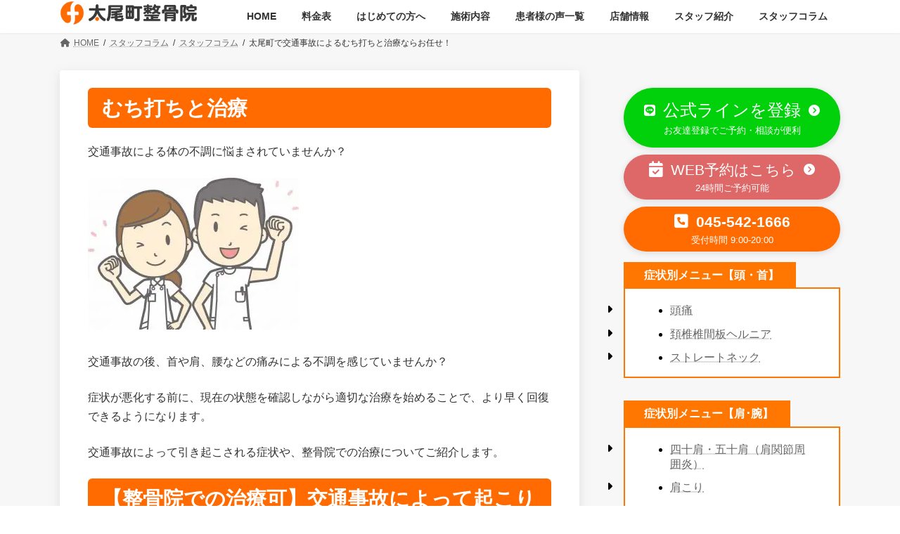

--- FILE ---
content_type: text/html; charset=UTF-8
request_url: https://futoochouseikotsuin.com/%E3%82%80%E3%81%A1%E6%89%93%E3%81%A1%E3%81%A8%E6%B2%BB%E7%99%82/
body_size: 39184
content:
<!DOCTYPE html><html lang="ja"><head><meta charset="utf-8"><meta http-equiv="X-UA-Compatible" content="IE=edge"><meta name="viewport" content="width=device-width, initial-scale=1"> <script defer src="https://www.googletagmanager.com/gtag/js?id=G-34XZGDJ690"></script><script defer src="[data-uri]"></script> <title>太尾町で交通事故によるむち打ちと治療ならお任せ！ | 太尾町整骨院</title><meta name='robots' content='max-image-preview:large' /><link rel='dns-prefetch' href='//fonts.googleapis.com' /><link rel="alternate" type="application/rss+xml" title="太尾町整骨院 &raquo; フィード" href="https://futoochouseikotsuin.com/feed/" /><link rel="alternate" type="application/rss+xml" title="太尾町整骨院 &raquo; コメントフィード" href="https://futoochouseikotsuin.com/comments/feed/" /><meta name="description" content="むち打ちと治療交通事故による体の不調に悩まされていませんか？交通事故の後、首や肩、腰などの痛みによる不調を感じていませんか？症状が悪化する前に、現在の状態を確認しながら適切な治療を始めることで、より早く回復できるようになります。交通事故によって引き起こされる症状や、整骨院での治療についてご紹介します。【整骨院での治療可】交通事故によって起こりやすいケガとは？整骨院で治療ができる、交通事故によって起こりやすい代表的なケガをみてみましょう。むち打ち症むち打" /><script defer src="[data-uri]"></script> <link rel='stylesheet' id='vkExUnit_common_style-css' href='https://futoochouseikotsuin.com/blog/wp-content/cache/autoptimize/css/autoptimize_single_ea06bcb9caaffec68e5e5f8d33d36f3a.css?ver=9.112.0.1' type='text/css' media='all' /><style id='vkExUnit_common_style-inline-css' type='text/css'>:root {--ver_page_top_button_url:url(https://futoochouseikotsuin.com/blog/wp-content/plugins/vk-all-in-one-expansion-unit/assets/images/to-top-btn-icon.svg);}@font-face {font-weight: normal;font-style: normal;font-family: "vk_sns";src: url("https://futoochouseikotsuin.com/blog/wp-content/plugins/vk-all-in-one-expansion-unit/inc/sns/icons/fonts/vk_sns.eot?-bq20cj");src: url("https://futoochouseikotsuin.com/blog/wp-content/plugins/vk-all-in-one-expansion-unit/inc/sns/icons/fonts/vk_sns.eot?#iefix-bq20cj") format("embedded-opentype"),url("https://futoochouseikotsuin.com/blog/wp-content/plugins/vk-all-in-one-expansion-unit/inc/sns/icons/fonts/vk_sns.woff?-bq20cj") format("woff"),url("https://futoochouseikotsuin.com/blog/wp-content/plugins/vk-all-in-one-expansion-unit/inc/sns/icons/fonts/vk_sns.ttf?-bq20cj") format("truetype"),url("https://futoochouseikotsuin.com/blog/wp-content/plugins/vk-all-in-one-expansion-unit/inc/sns/icons/fonts/vk_sns.svg?-bq20cj#vk_sns") format("svg");}
.veu_promotion-alert__content--text {border: 1px solid rgba(0,0,0,0.125);padding: 0.5em 1em;border-radius: var(--vk-size-radius);margin-bottom: var(--vk-margin-block-bottom);font-size: 0.875rem;}/* Alert Content部分に段落タグを入れた場合に最後の段落の余白を0にする */.veu_promotion-alert__content--text p:last-of-type{margin-bottom:0;margin-top: 0;}</style><link rel='stylesheet' id='vk-header-top-css' href='https://futoochouseikotsuin.com/blog/wp-content/cache/autoptimize/css/autoptimize_single_fb07f4cc25443ab53cdb44b168d103c7.css?ver=0.1.1' type='text/css' media='all' /><style id='vk-header-top-inline-css' type='text/css'>/* Header Top */.header-top{background-color:#ffffff;}</style><style id='wp-emoji-styles-inline-css' type='text/css'>img.wp-smiley, img.emoji {
		display: inline !important;
		border: none !important;
		box-shadow: none !important;
		height: 1em !important;
		width: 1em !important;
		margin: 0 0.07em !important;
		vertical-align: -0.1em !important;
		background: none !important;
		padding: 0 !important;
	}</style><link rel='stylesheet' id='wp-block-library-css' href='https://futoochouseikotsuin.com/blog/wp-includes/css/dist/block-library/style.min.css?ver=6.6.4' type='text/css' media='all' /><style id='wp-block-library-inline-css' type='text/css'>.wp-block-group:is(.alignfull,.alignwide).vk-bg-offset>.vk_outer>div>.vk_outer_container,.wp-block-group:is(.alignfull,.alignwide).vk-bg-offset>div[class*=__inner-container]{max-width:calc(var(--vk-width-container) - var(--vk-width-container-padding)*4)}@media(min-width: 992px){.wp-block-group:is(.alignfull,.alignwide).vk-bg-offset>.vk_outer>div>.vk_outer_container,.wp-block-group:is(.alignfull,.alignwide).vk-bg-offset>div[class*=__inner-container]{max-width:calc(var(--vk-width-container) - var(--vk-width-container-padding)*2)}}.vk-bg-offset{position:relative}.vk-bg-offset>.wp-block-group__inner-container>div:where(:not(.wp-block-group__inner-container)),.vk-bg-offset>.wp-block-group__inner-container>p,.vk-bg-offset>.wp-block-group__inner-container>figure,.vk-bg-offset>div:where(:not(.wp-block-group__inner-container)),.vk-bg-offset>p,.vk-bg-offset>figure{position:relative;z-index:1}:is(.wp-block-cover,.vk_outer).vk-bg-offset-bg{position:absolute !important;height:100%;top:0;right:0;bottom:0;left:0}:is(.wp-block-cover,.vk_outer).vk-bg-offset-bg,.alignfull>:is(.wp-block-cover,.vk_outer).vk-bg-offset-bg{width:calc(100vw - var(--vk-width-bg-offset));max-width:calc(100vw - var(--vk-width-bg-offset))}:is(.wp-block-cover,.vk_outer).vk-bg-offset-bg.vk-bg-offset-bg--left{margin-left:var(--vk-width-bg-offset)}:is(.wp-block-cover,.vk_outer).vk-bg-offset-bg.vk-bg-offset-bg--right{margin-right:var(--vk-width-bg-offset)}@media(max-width: 575.98px){:is(.wp-block-cover,.vk_outer).vk-bg-offset-bg.vk-bg-offset-bg--no-offset-mobile{--vk-width-bg-offset:0}}@media(max-width: 991.98px){:is(.wp-block-cover,.vk_outer).vk-bg-offset-bg.vk-bg-offset-bg--no-offset-tablet{--vk-width-bg-offset:0}}.vk-bg-offset-bg--45{--vk-width-bg-offset:45vw}.vk-bg-offset-bg--40{--vk-width-bg-offset:40vw}.vk-bg-offset-bg--35{--vk-width-bg-offset:35vw}.vk-bg-offset-bg--30{--vk-width-bg-offset:30vw}.vk-bg-offset-bg--25{--vk-width-bg-offset:25vw}.vk-bg-offset-bg--20{--vk-width-bg-offset:20vw}.vk-bg-offset-bg--15{--vk-width-bg-offset:15vw}.vk-bg-offset-bg--10{--vk-width-bg-offset:10vw}.vk-bg-offset-bg--5{--vk-width-bg-offset:5vw}.vk-top-offset{z-index:1;position:relative}.vk-top-offset--lg{margin:-14rem auto 0}.vk-top-offset--md{margin:-7rem auto 0}.vk-top-offset--sm{margin:-3.5rem auto 0}.vk-block-top-over-lg{margin:-14rem auto 0;z-index:1;position:relative}.wp-block-group[class*=wp-container-]>.vk-block-top-over-lg{margin-block-start:-15.5rem}body .container .is-layout-flow.wp-block-group>.vk-block-top-over-lg{margin-block-start:-14rem}.vk-block-top-over-md{margin:-7rem auto 0;z-index:1;position:relative}.vk-block-top-over-sm{margin:-3.5rem auto 0;z-index:1;position:relative}.wp-block-group[class*=wp-container-]>.vk-block-top-over-lg{margin-block-start:-14rem}body .container .is-layout-flow.wp-block-group>.vk-block-top-over-lg{margin-block-start:-14rem}
.vk-cols--reverse{flex-direction:row-reverse}.vk-cols--hasbtn{margin-bottom:0}.vk-cols--hasbtn>.row>.vk_gridColumn_item,.vk-cols--hasbtn>.wp-block-column{position:relative;padding-bottom:3em}.vk-cols--hasbtn>.row>.vk_gridColumn_item>.wp-block-buttons,.vk-cols--hasbtn>.row>.vk_gridColumn_item>.vk_button,.vk-cols--hasbtn>.wp-block-column>.wp-block-buttons,.vk-cols--hasbtn>.wp-block-column>.vk_button{position:absolute;bottom:0;width:100%}.vk-cols--fit.wp-block-columns{gap:0}.vk-cols--fit.wp-block-columns,.vk-cols--fit.wp-block-columns:not(.is-not-stacked-on-mobile){margin-top:0;margin-bottom:0;justify-content:space-between}.vk-cols--fit.wp-block-columns>.wp-block-column *:last-child,.vk-cols--fit.wp-block-columns:not(.is-not-stacked-on-mobile)>.wp-block-column *:last-child{margin-bottom:0}.vk-cols--fit.wp-block-columns>.wp-block-column>.wp-block-cover,.vk-cols--fit.wp-block-columns:not(.is-not-stacked-on-mobile)>.wp-block-column>.wp-block-cover{margin-top:0}.vk-cols--fit.wp-block-columns.has-background,.vk-cols--fit.wp-block-columns:not(.is-not-stacked-on-mobile).has-background{padding:0}@media(max-width: 599px){.vk-cols--fit.wp-block-columns:not(.has-background)>.wp-block-column:not(.has-background),.vk-cols--fit.wp-block-columns:not(.is-not-stacked-on-mobile):not(.has-background)>.wp-block-column:not(.has-background){padding-left:0 !important;padding-right:0 !important}}@media(min-width: 782px){.vk-cols--fit.wp-block-columns .block-editor-block-list__block.wp-block-column:not(:first-child),.vk-cols--fit.wp-block-columns>.wp-block-column:not(:first-child),.vk-cols--fit.wp-block-columns:not(.is-not-stacked-on-mobile) .block-editor-block-list__block.wp-block-column:not(:first-child),.vk-cols--fit.wp-block-columns:not(.is-not-stacked-on-mobile)>.wp-block-column:not(:first-child){margin-left:0}}@media(min-width: 600px)and (max-width: 781px){.vk-cols--fit.wp-block-columns .wp-block-column:nth-child(2n),.vk-cols--fit.wp-block-columns:not(.is-not-stacked-on-mobile) .wp-block-column:nth-child(2n){margin-left:0}.vk-cols--fit.wp-block-columns .wp-block-column:not(:only-child),.vk-cols--fit.wp-block-columns:not(.is-not-stacked-on-mobile) .wp-block-column:not(:only-child){flex-basis:50% !important}}.vk-cols--fit--gap1.wp-block-columns{gap:1px}@media(min-width: 600px)and (max-width: 781px){.vk-cols--fit--gap1.wp-block-columns .wp-block-column:not(:only-child){flex-basis:calc(50% - 1px) !important}}.vk-cols--fit.vk-cols--grid>.block-editor-block-list__block,.vk-cols--fit.vk-cols--grid>.wp-block-column,.vk-cols--fit.vk-cols--grid:not(.is-not-stacked-on-mobile)>.block-editor-block-list__block,.vk-cols--fit.vk-cols--grid:not(.is-not-stacked-on-mobile)>.wp-block-column{flex-basis:50%;box-sizing:border-box}@media(max-width: 599px){.vk-cols--fit.vk-cols--grid.vk-cols--grid--alignfull>.wp-block-column:nth-child(2)>.wp-block-cover,.vk-cols--fit.vk-cols--grid.vk-cols--grid--alignfull>.wp-block-column:nth-child(2)>.vk_outer,.vk-cols--fit.vk-cols--grid:not(.is-not-stacked-on-mobile).vk-cols--grid--alignfull>.wp-block-column:nth-child(2)>.wp-block-cover,.vk-cols--fit.vk-cols--grid:not(.is-not-stacked-on-mobile).vk-cols--grid--alignfull>.wp-block-column:nth-child(2)>.vk_outer{width:100vw;margin-right:calc((100% - 100vw)/2);margin-left:calc((100% - 100vw)/2)}}@media(min-width: 600px){.vk-cols--fit.vk-cols--grid.vk-cols--grid--alignfull>.wp-block-column:nth-child(2)>.wp-block-cover,.vk-cols--fit.vk-cols--grid.vk-cols--grid--alignfull>.wp-block-column:nth-child(2)>.vk_outer,.vk-cols--fit.vk-cols--grid:not(.is-not-stacked-on-mobile).vk-cols--grid--alignfull>.wp-block-column:nth-child(2)>.wp-block-cover,.vk-cols--fit.vk-cols--grid:not(.is-not-stacked-on-mobile).vk-cols--grid--alignfull>.wp-block-column:nth-child(2)>.vk_outer{margin-right:calc(100% - 50vw);width:50vw}}@media(min-width: 600px){.vk-cols--fit.vk-cols--grid.vk-cols--grid--alignfull.vk-cols--reverse>.wp-block-column,.vk-cols--fit.vk-cols--grid:not(.is-not-stacked-on-mobile).vk-cols--grid--alignfull.vk-cols--reverse>.wp-block-column{margin-left:0;margin-right:0}.vk-cols--fit.vk-cols--grid.vk-cols--grid--alignfull.vk-cols--reverse>.wp-block-column:nth-child(2)>.wp-block-cover,.vk-cols--fit.vk-cols--grid.vk-cols--grid--alignfull.vk-cols--reverse>.wp-block-column:nth-child(2)>.vk_outer,.vk-cols--fit.vk-cols--grid:not(.is-not-stacked-on-mobile).vk-cols--grid--alignfull.vk-cols--reverse>.wp-block-column:nth-child(2)>.wp-block-cover,.vk-cols--fit.vk-cols--grid:not(.is-not-stacked-on-mobile).vk-cols--grid--alignfull.vk-cols--reverse>.wp-block-column:nth-child(2)>.vk_outer{margin-left:calc(100% - 50vw)}}.vk-cols--menu h2,.vk-cols--menu h3,.vk-cols--menu h4,.vk-cols--menu h5{margin-bottom:.2em;text-shadow:#000 0 0 10px}.vk-cols--menu h2:first-child,.vk-cols--menu h3:first-child,.vk-cols--menu h4:first-child,.vk-cols--menu h5:first-child{margin-top:0}.vk-cols--menu p{margin-bottom:1rem;text-shadow:#000 0 0 10px}.vk-cols--menu .wp-block-cover__inner-container:last-child{margin-bottom:0}.vk-cols--fitbnrs .wp-block-column .wp-block-cover:hover img{filter:unset}.vk-cols--fitbnrs .wp-block-column .wp-block-cover:hover{background-color:unset}.vk-cols--fitbnrs .wp-block-column .wp-block-cover:hover .wp-block-cover__image-background{filter:unset !important}.vk-cols--fitbnrs .wp-block-cover .wp-block-cover__inner-container{position:absolute;height:100%;width:100%}.vk-cols--fitbnrs .vk_button{height:100%;margin:0}.vk-cols--fitbnrs .vk_button .vk_button_btn,.vk-cols--fitbnrs .vk_button .btn{height:100%;width:100%;border:none;box-shadow:none;background-color:unset !important;transition:unset}.vk-cols--fitbnrs .vk_button .vk_button_btn:hover,.vk-cols--fitbnrs .vk_button .btn:hover{transition:unset}.vk-cols--fitbnrs .vk_button .vk_button_btn:after,.vk-cols--fitbnrs .vk_button .btn:after{border:none}.vk-cols--fitbnrs .vk_button .vk_button_link_txt{width:100%;position:absolute;top:50%;left:50%;transform:translateY(-50%) translateX(-50%);font-size:2rem;text-shadow:#000 0 0 10px}.vk-cols--fitbnrs .vk_button .vk_button_link_subCaption{width:100%;position:absolute;top:calc(50% + 2.2em);left:50%;transform:translateY(-50%) translateX(-50%);text-shadow:#000 0 0 10px}@media(min-width: 992px){.vk-cols--media.wp-block-columns{gap:3rem}}.vk-fit-map figure{margin-bottom:0}.vk-fit-map iframe{position:relative;margin-bottom:0;display:block;max-height:400px;width:100vw}.vk-fit-map:is(.alignfull,.alignwide) div{max-width:100%}.vk-table--th--width25 :where(tr>*:first-child){width:25%}.vk-table--th--width30 :where(tr>*:first-child){width:30%}.vk-table--th--width35 :where(tr>*:first-child){width:35%}.vk-table--th--width40 :where(tr>*:first-child){width:40%}.vk-table--th--bg-bright :where(tr>*:first-child){background-color:var(--wp--preset--color--bg-secondary, rgba(0, 0, 0, 0.05))}@media(max-width: 599px){.vk-table--mobile-block :is(th,td){width:100%;display:block}.vk-table--mobile-block.wp-block-table table :is(th,td){border-top:none}}.vk-table--width--th25 :where(tr>*:first-child){width:25%}.vk-table--width--th30 :where(tr>*:first-child){width:30%}.vk-table--width--th35 :where(tr>*:first-child){width:35%}.vk-table--width--th40 :where(tr>*:first-child){width:40%}.no-margin{margin:0}@media(max-width: 599px){.wp-block-image.vk-aligncenter--mobile>.alignright{float:none;margin-left:auto;margin-right:auto}.vk-no-padding-horizontal--mobile{padding-left:0 !important;padding-right:0 !important}}
/* VK Color Palettes */:root{ --wp--preset--color--vk-color-primary:#ff6b01}/* --vk-color-primary is deprecated. */:root{ --vk-color-primary: var(--wp--preset--color--vk-color-primary);}:root{ --wp--preset--color--vk-color-primary-dark:#cc5601}/* --vk-color-primary-dark is deprecated. */:root{ --vk-color-primary-dark: var(--wp--preset--color--vk-color-primary-dark);}:root{ --wp--preset--color--vk-color-primary-vivid:#ff7601}/* --vk-color-primary-vivid is deprecated. */:root{ --vk-color-primary-vivid: var(--wp--preset--color--vk-color-primary-vivid);}</style><style id='xo-event-calendar-event-calendar-style-inline-css' type='text/css'>.xo-event-calendar{font-family:Helvetica Neue,Helvetica,Hiragino Kaku Gothic ProN,Meiryo,MS PGothic,sans-serif;overflow:auto;position:relative}.xo-event-calendar td,.xo-event-calendar th{padding:0!important}.xo-event-calendar .calendar:nth-child(n+2) .month-next,.xo-event-calendar .calendar:nth-child(n+2) .month-prev{visibility:hidden}.xo-event-calendar table{background-color:transparent;border-collapse:separate;border-spacing:0;color:#333;margin:0;padding:0;table-layout:fixed;width:100%}.xo-event-calendar table caption,.xo-event-calendar table tbody,.xo-event-calendar table td,.xo-event-calendar table tfoot,.xo-event-calendar table th,.xo-event-calendar table thead,.xo-event-calendar table tr{background:transparent;border:0;margin:0;opacity:1;outline:0;padding:0;vertical-align:baseline}.xo-event-calendar table table tr{display:table-row}.xo-event-calendar table table td,.xo-event-calendar table table th{display:table-cell;padding:0}.xo-event-calendar table.xo-month{border:1px solid #ccc;border-right-width:0;margin:0 0 8px;padding:0}.xo-event-calendar table.xo-month td,.xo-event-calendar table.xo-month th{background-color:#fff;border:1px solid #ccc;padding:0}.xo-event-calendar table.xo-month caption{caption-side:top}.xo-event-calendar table.xo-month .month-header{display:flex;flex-flow:wrap;justify-content:center;margin:4px 0}.xo-event-calendar table.xo-month .month-header>span{flex-grow:1;text-align:center}.xo-event-calendar table.xo-month button{background-color:transparent;border:0;box-shadow:none;color:#333;cursor:pointer;margin:0;overflow:hidden;padding:0;text-shadow:none;width:38px}.xo-event-calendar table.xo-month button[disabled]{cursor:default;opacity:.3}.xo-event-calendar table.xo-month button>span{text-align:center;vertical-align:middle}.xo-event-calendar table.xo-month button span.nav-prev{border-bottom:2px solid #333;border-left:2px solid #333;display:inline-block;font-size:0;height:13px;transform:rotate(45deg);width:13px}.xo-event-calendar table.xo-month button span.nav-next{border-right:2px solid #333;border-top:2px solid #333;display:inline-block;font-size:0;height:13px;transform:rotate(45deg);width:13px}.xo-event-calendar table.xo-month button:hover span.nav-next,.xo-event-calendar table.xo-month button:hover span.nav-prev{border-width:3px}.xo-event-calendar table.xo-month>thead th{border-width:0 1px 0 0;color:#333;font-size:.9em;font-weight:700;padding:1px 0;text-align:center}.xo-event-calendar table.xo-month>thead th.sunday{color:#d00}.xo-event-calendar table.xo-month>thead th.saturday{color:#00d}.xo-event-calendar table.xo-month .month-week{border:0;overflow:hidden;padding:0;position:relative;width:100%}.xo-event-calendar table.xo-month .month-week table{border:0;margin:0;padding:0}.xo-event-calendar table.xo-month .month-dayname{border-width:1px 0 0 1px;bottom:0;left:0;position:absolute;right:0;top:0}.xo-event-calendar table.xo-month .month-dayname td{border-width:1px 1px 0 0;padding:0}.xo-event-calendar table.xo-month .month-dayname td div{border-width:1px 1px 0 0;font-size:100%;height:1000px;line-height:1.2em;padding:4px;text-align:right}.xo-event-calendar table.xo-month .month-dayname td div.other-month{opacity:.6}.xo-event-calendar table.xo-month .month-dayname td div.today{color:#00d;font-weight:700}.xo-event-calendar table.xo-month .month-dayname-space{height:1.5em;position:relative;top:0}.xo-event-calendar table.xo-month .month-event{background-color:transparent;position:relative;top:0}.xo-event-calendar table.xo-month .month-event td{background-color:transparent;border-width:0 1px 0 0;padding:0 1px 2px}.xo-event-calendar table.xo-month .month-event-space{background-color:transparent;height:1.5em}.xo-event-calendar table.xo-month .month-event-space td{border-width:0 1px 0 0}.xo-event-calendar table.xo-month .month-event tr,.xo-event-calendar table.xo-month .month-event-space tr{background-color:transparent}.xo-event-calendar table.xo-month .month-event-title{background-color:#ccc;border-radius:3px;color:#666;display:block;font-size:.8em;margin:1px;overflow:hidden;padding:0 4px;text-align:left;white-space:nowrap}.xo-event-calendar p.holiday-title{font-size:90%;margin:0;padding:2px 0;vertical-align:middle}.xo-event-calendar p.holiday-title span{border:1px solid #ccc;margin:0 6px 0 0;padding:0 0 0 18px}.xo-event-calendar .loading-animation{left:50%;margin:-20px 0 0 -20px;position:absolute;top:50%}@media(min-width:600px){.xo-event-calendar .calendars.columns-2{-moz-column-gap:15px;column-gap:15px;display:grid;grid-template-columns:repeat(2,1fr);row-gap:5px}.xo-event-calendar .calendars.columns-2 .month-next,.xo-event-calendar .calendars.columns-2 .month-prev{visibility:hidden}.xo-event-calendar .calendars.columns-2 .calendar:first-child .month-prev,.xo-event-calendar .calendars.columns-2 .calendar:nth-child(2) .month-next{visibility:visible}.xo-event-calendar .calendars.columns-3{-moz-column-gap:15px;column-gap:15px;display:grid;grid-template-columns:repeat(3,1fr);row-gap:5px}.xo-event-calendar .calendars.columns-3 .month-next,.xo-event-calendar .calendars.columns-3 .month-prev{visibility:hidden}.xo-event-calendar .calendars.columns-3 .calendar:first-child .month-prev,.xo-event-calendar .calendars.columns-3 .calendar:nth-child(3) .month-next{visibility:visible}.xo-event-calendar .calendars.columns-4{-moz-column-gap:15px;column-gap:15px;display:grid;grid-template-columns:repeat(4,1fr);row-gap:5px}.xo-event-calendar .calendars.columns-4 .month-next,.xo-event-calendar .calendars.columns-4 .month-prev{visibility:hidden}.xo-event-calendar .calendars.columns-4 .calendar:first-child .month-prev,.xo-event-calendar .calendars.columns-4 .calendar:nth-child(4) .month-next{visibility:visible}}.xo-event-calendar.xo-calendar-loading .xo-months{opacity:.5}.xo-event-calendar.xo-calendar-loading .loading-animation{animation:loadingCircRot .8s linear infinite;border:5px solid rgba(0,0,0,.2);border-radius:50%;border-top-color:#4285f4;height:40px;width:40px}@keyframes loadingCircRot{0%{transform:rotate(0deg)}to{transform:rotate(359deg)}}.xo-event-calendar.is-style-legacy table.xo-month .month-header>span{font-size:120%;line-height:28px}.xo-event-calendar.is-style-regular table.xo-month button:not(:hover):not(:active):not(.has-background){background-color:transparent;color:#333}.xo-event-calendar.is-style-regular table.xo-month button>span{text-align:center;vertical-align:middle}.xo-event-calendar.is-style-regular table.xo-month button>span:not(.dashicons){font-size:2em;overflow:hidden;text-indent:100%;white-space:nowrap}.xo-event-calendar.is-style-regular table.xo-month .month-next,.xo-event-calendar.is-style-regular table.xo-month .month-prev{height:2em;width:2em}.xo-event-calendar.is-style-regular table.xo-month .month-header{align-items:center;display:flex;justify-content:center;padding:.2em 0}.xo-event-calendar.is-style-regular table.xo-month .month-header .calendar-caption{flex-grow:1}.xo-event-calendar.is-style-regular table.xo-month .month-header>span{font-size:1.1em}.xo-event-calendar.is-style-regular table.xo-month>thead th{background:#fafafa;font-size:.8em}.xo-event-calendar.is-style-regular table.xo-month .month-dayname td div{font-size:1em;padding:.2em}.xo-event-calendar.is-style-regular table.xo-month .month-dayname td div.today{color:#339;font-weight:700}.xo-event-calendar.is-style-regular .holiday-titles{display:inline-flex;flex-wrap:wrap;gap:.25em 1em}.xo-event-calendar.is-style-regular p.holiday-title{font-size:.875em;margin:0 0 .5em}.xo-event-calendar.is-style-regular p.holiday-title span{margin:0 .25em 0 0;padding:0 0 0 1.25em}</style><style id='xo-event-calendar-simple-calendar-style-inline-css' type='text/css'>.xo-simple-calendar{box-sizing:border-box;font-family:Helvetica Neue,Helvetica,Hiragino Kaku Gothic ProN,Meiryo,MS PGothic,sans-serif;margin:0;padding:0;position:relative}.xo-simple-calendar td,.xo-simple-calendar th{padding:0!important}.xo-simple-calendar .calendar:nth-child(n+2) .month-next,.xo-simple-calendar .calendar:nth-child(n+2) .month-prev{visibility:hidden}.xo-simple-calendar .calendar table.month{border:0;border-collapse:separate;border-spacing:1px;box-sizing:border-box;margin:0 0 .5em;min-width:auto;outline:0;padding:0;table-layout:fixed;width:100%}.xo-simple-calendar .calendar table.month caption,.xo-simple-calendar .calendar table.month tbody,.xo-simple-calendar .calendar table.month td,.xo-simple-calendar .calendar table.month tfoot,.xo-simple-calendar .calendar table.month th,.xo-simple-calendar .calendar table.month thead,.xo-simple-calendar .calendar table.month tr{background:transparent;border:0;margin:0;opacity:1;outline:0;padding:0;vertical-align:baseline}.xo-simple-calendar .calendar table.month caption{caption-side:top;font-size:1.1em}.xo-simple-calendar .calendar table.month .month-header{align-items:center;display:flex;justify-content:center;width:100%}.xo-simple-calendar .calendar table.month .month-header .month-title{flex-grow:1;font-size:1em;font-weight:400;letter-spacing:.1em;line-height:1em;padding:0;text-align:center}.xo-simple-calendar .calendar table.month .month-header button{background:none;background-color:transparent;border:0;font-size:1.4em;line-height:1.4em;margin:0;outline-offset:0;padding:0;width:1.4em}.xo-simple-calendar .calendar table.month .month-header button:not(:hover):not(:active):not(.has-background){background-color:transparent}.xo-simple-calendar .calendar table.month .month-header button:hover{opacity:.6}.xo-simple-calendar .calendar table.month .month-header button:disabled{cursor:auto;opacity:.3}.xo-simple-calendar .calendar table.month .month-header .month-next,.xo-simple-calendar .calendar table.month .month-header .month-prev{background-color:transparent;color:#333;cursor:pointer}.xo-simple-calendar .calendar table.month tr{background:transparent;border:0;outline:0}.xo-simple-calendar .calendar table.month td,.xo-simple-calendar .calendar table.month th{background:transparent;border:0;outline:0;text-align:center;vertical-align:middle;word-break:normal}.xo-simple-calendar .calendar table.month th{font-size:.8em;font-weight:700}.xo-simple-calendar .calendar table.month td{font-size:1em;font-weight:400}.xo-simple-calendar .calendar table.month .day.holiday{color:#333}.xo-simple-calendar .calendar table.month .day.other{opacity:.3}.xo-simple-calendar .calendar table.month .day>span{box-sizing:border-box;display:inline-block;padding:.2em;width:100%}.xo-simple-calendar .calendar table.month th>span{color:#333}.xo-simple-calendar .calendar table.month .day.sun>span,.xo-simple-calendar .calendar table.month th.sun>span{color:#ec0220}.xo-simple-calendar .calendar table.month .day.sat>span,.xo-simple-calendar .calendar table.month th.sat>span{color:#0069de}.xo-simple-calendar .calendars-footer{margin:.5em;padding:0}.xo-simple-calendar .calendars-footer ul.holiday-titles{border:0;display:inline-flex;flex-wrap:wrap;gap:.25em 1em;margin:0;outline:0;padding:0}.xo-simple-calendar .calendars-footer ul.holiday-titles li{border:0;list-style:none;margin:0;outline:0;padding:0}.xo-simple-calendar .calendars-footer ul.holiday-titles li:after,.xo-simple-calendar .calendars-footer ul.holiday-titles li:before{content:none}.xo-simple-calendar .calendars-footer ul.holiday-titles .mark{border-radius:50%;display:inline-block;height:1.2em;vertical-align:middle;width:1.2em}.xo-simple-calendar .calendars-footer ul.holiday-titles .title{font-size:.7em;vertical-align:middle}@media(min-width:600px){.xo-simple-calendar .calendars.columns-2{-moz-column-gap:15px;column-gap:15px;display:grid;grid-template-columns:repeat(2,1fr);row-gap:5px}.xo-simple-calendar .calendars.columns-2 .month-next,.xo-simple-calendar .calendars.columns-2 .month-prev{visibility:hidden}.xo-simple-calendar .calendars.columns-2 .calendar:first-child .month-prev,.xo-simple-calendar .calendars.columns-2 .calendar:nth-child(2) .month-next{visibility:visible}.xo-simple-calendar .calendars.columns-3{-moz-column-gap:15px;column-gap:15px;display:grid;grid-template-columns:repeat(3,1fr);row-gap:5px}.xo-simple-calendar .calendars.columns-3 .month-next,.xo-simple-calendar .calendars.columns-3 .month-prev{visibility:hidden}.xo-simple-calendar .calendars.columns-3 .calendar:first-child .month-prev,.xo-simple-calendar .calendars.columns-3 .calendar:nth-child(3) .month-next{visibility:visible}.xo-simple-calendar .calendars.columns-4{-moz-column-gap:15px;column-gap:15px;display:grid;grid-template-columns:repeat(4,1fr);row-gap:5px}.xo-simple-calendar .calendars.columns-4 .month-next,.xo-simple-calendar .calendars.columns-4 .month-prev{visibility:hidden}.xo-simple-calendar .calendars.columns-4 .calendar:first-child .month-prev,.xo-simple-calendar .calendars.columns-4 .calendar:nth-child(4) .month-next{visibility:visible}}.xo-simple-calendar .calendar-loading-animation{left:50%;margin:-20px 0 0 -20px;position:absolute;top:50%}.xo-simple-calendar.xo-calendar-loading .calendars{opacity:.3}.xo-simple-calendar.xo-calendar-loading .calendar-loading-animation{animation:SimpleCalendarLoadingCircRot .8s linear infinite;border:5px solid rgba(0,0,0,.2);border-radius:50%;border-top-color:#4285f4;height:40px;width:40px}@keyframes SimpleCalendarLoadingCircRot{0%{transform:rotate(0deg)}to{transform:rotate(359deg)}}.xo-simple-calendar.is-style-regular table.month{border-collapse:collapse;border-spacing:0}.xo-simple-calendar.is-style-regular table.month tr{border:0}.xo-simple-calendar.is-style-regular table.month .day>span{border-radius:50%;line-height:2em;padding:.1em;width:2.2em}.xo-simple-calendar.is-style-frame table.month{background:transparent;border-collapse:collapse;border-spacing:0}.xo-simple-calendar.is-style-frame table.month thead tr{background:#eee}.xo-simple-calendar.is-style-frame table.month tbody tr{background:#fff}.xo-simple-calendar.is-style-frame table.month td,.xo-simple-calendar.is-style-frame table.month th{border:1px solid #ccc}.xo-simple-calendar.is-style-frame .calendars-footer{margin:8px 0}.xo-simple-calendar.is-style-frame .calendars-footer ul.holiday-titles .mark{border:1px solid #ccc;border-radius:0}</style><style id='global-styles-inline-css' type='text/css'>:root{--wp--preset--aspect-ratio--square: 1;--wp--preset--aspect-ratio--4-3: 4/3;--wp--preset--aspect-ratio--3-4: 3/4;--wp--preset--aspect-ratio--3-2: 3/2;--wp--preset--aspect-ratio--2-3: 2/3;--wp--preset--aspect-ratio--16-9: 16/9;--wp--preset--aspect-ratio--9-16: 9/16;--wp--preset--color--black: #000000;--wp--preset--color--cyan-bluish-gray: #abb8c3;--wp--preset--color--white: #ffffff;--wp--preset--color--pale-pink: #f78da7;--wp--preset--color--vivid-red: #cf2e2e;--wp--preset--color--luminous-vivid-orange: #ff6900;--wp--preset--color--luminous-vivid-amber: #fcb900;--wp--preset--color--light-green-cyan: #7bdcb5;--wp--preset--color--vivid-green-cyan: #00d084;--wp--preset--color--pale-cyan-blue: #8ed1fc;--wp--preset--color--vivid-cyan-blue: #0693e3;--wp--preset--color--vivid-purple: #9b51e0;--wp--preset--color--vk-color-primary: #ff6b01;--wp--preset--color--vk-color-primary-dark: #cc5601;--wp--preset--color--vk-color-primary-vivid: #ff7601;--wp--preset--gradient--vivid-cyan-blue-to-vivid-purple: linear-gradient(135deg,rgba(6,147,227,1) 0%,rgb(155,81,224) 100%);--wp--preset--gradient--light-green-cyan-to-vivid-green-cyan: linear-gradient(135deg,rgb(122,220,180) 0%,rgb(0,208,130) 100%);--wp--preset--gradient--luminous-vivid-amber-to-luminous-vivid-orange: linear-gradient(135deg,rgba(252,185,0,1) 0%,rgba(255,105,0,1) 100%);--wp--preset--gradient--luminous-vivid-orange-to-vivid-red: linear-gradient(135deg,rgba(255,105,0,1) 0%,rgb(207,46,46) 100%);--wp--preset--gradient--very-light-gray-to-cyan-bluish-gray: linear-gradient(135deg,rgb(238,238,238) 0%,rgb(169,184,195) 100%);--wp--preset--gradient--cool-to-warm-spectrum: linear-gradient(135deg,rgb(74,234,220) 0%,rgb(151,120,209) 20%,rgb(207,42,186) 40%,rgb(238,44,130) 60%,rgb(251,105,98) 80%,rgb(254,248,76) 100%);--wp--preset--gradient--blush-light-purple: linear-gradient(135deg,rgb(255,206,236) 0%,rgb(152,150,240) 100%);--wp--preset--gradient--blush-bordeaux: linear-gradient(135deg,rgb(254,205,165) 0%,rgb(254,45,45) 50%,rgb(107,0,62) 100%);--wp--preset--gradient--luminous-dusk: linear-gradient(135deg,rgb(255,203,112) 0%,rgb(199,81,192) 50%,rgb(65,88,208) 100%);--wp--preset--gradient--pale-ocean: linear-gradient(135deg,rgb(255,245,203) 0%,rgb(182,227,212) 50%,rgb(51,167,181) 100%);--wp--preset--gradient--electric-grass: linear-gradient(135deg,rgb(202,248,128) 0%,rgb(113,206,126) 100%);--wp--preset--gradient--midnight: linear-gradient(135deg,rgb(2,3,129) 0%,rgb(40,116,252) 100%);--wp--preset--gradient--vivid-green-cyan-to-vivid-cyan-blue: linear-gradient(135deg,rgba(0,208,132,1) 0%,rgba(6,147,227,1) 100%);--wp--preset--font-size--small: 13px;--wp--preset--font-size--medium: 20px;--wp--preset--font-size--large: 36px;--wp--preset--font-size--x-large: 42px;--wp--preset--font-size--regular: 16px;--wp--preset--font-size--huge: 36px;--wp--preset--spacing--20: 0.44rem;--wp--preset--spacing--30: var(--vk-margin-xs, 0.75rem);--wp--preset--spacing--40: var(--vk-margin-sm, 1.5rem);--wp--preset--spacing--50: var(--vk-margin-md, 2.4rem);--wp--preset--spacing--60: var(--vk-margin-lg, 4rem);--wp--preset--spacing--70: var(--vk-margin-xl, 6rem);--wp--preset--spacing--80: 5.06rem;--wp--preset--shadow--natural: 6px 6px 9px rgba(0, 0, 0, 0.2);--wp--preset--shadow--deep: 12px 12px 50px rgba(0, 0, 0, 0.4);--wp--preset--shadow--sharp: 6px 6px 0px rgba(0, 0, 0, 0.2);--wp--preset--shadow--outlined: 6px 6px 0px -3px rgba(255, 255, 255, 1), 6px 6px rgba(0, 0, 0, 1);--wp--preset--shadow--crisp: 6px 6px 0px rgba(0, 0, 0, 1);}:root { --wp--style--global--content-size: calc( var(--vk-width-container) - var(--vk-width-container-padding) * 2 );--wp--style--global--wide-size: calc( var(--vk-width-container) - var(--vk-width-container-padding) * 2 + ( 100vw - ( var(--vk-width-container) - var(--vk-width-container-padding) * 2 ) ) / 2 ); }:where(body) { margin: 0; }.wp-site-blocks > .alignleft { float: left; margin-right: 2em; }.wp-site-blocks > .alignright { float: right; margin-left: 2em; }.wp-site-blocks > .aligncenter { justify-content: center; margin-left: auto; margin-right: auto; }:where(.wp-site-blocks) > * { margin-block-start: 24px; margin-block-end: 0; }:where(.wp-site-blocks) > :first-child { margin-block-start: 0; }:where(.wp-site-blocks) > :last-child { margin-block-end: 0; }:root { --wp--style--block-gap: 24px; }:root :where(.is-layout-flow) > :first-child{margin-block-start: 0;}:root :where(.is-layout-flow) > :last-child{margin-block-end: 0;}:root :where(.is-layout-flow) > *{margin-block-start: 24px;margin-block-end: 0;}:root :where(.is-layout-constrained) > :first-child{margin-block-start: 0;}:root :where(.is-layout-constrained) > :last-child{margin-block-end: 0;}:root :where(.is-layout-constrained) > *{margin-block-start: 24px;margin-block-end: 0;}:root :where(.is-layout-flex){gap: 24px;}:root :where(.is-layout-grid){gap: 24px;}.is-layout-flow > .alignleft{float: left;margin-inline-start: 0;margin-inline-end: 2em;}.is-layout-flow > .alignright{float: right;margin-inline-start: 2em;margin-inline-end: 0;}.is-layout-flow > .aligncenter{margin-left: auto !important;margin-right: auto !important;}.is-layout-constrained > .alignleft{float: left;margin-inline-start: 0;margin-inline-end: 2em;}.is-layout-constrained > .alignright{float: right;margin-inline-start: 2em;margin-inline-end: 0;}.is-layout-constrained > .aligncenter{margin-left: auto !important;margin-right: auto !important;}.is-layout-constrained > :where(:not(.alignleft):not(.alignright):not(.alignfull)){max-width: var(--wp--style--global--content-size);margin-left: auto !important;margin-right: auto !important;}.is-layout-constrained > .alignwide{max-width: var(--wp--style--global--wide-size);}body .is-layout-flex{display: flex;}.is-layout-flex{flex-wrap: wrap;align-items: center;}.is-layout-flex > :is(*, div){margin: 0;}body .is-layout-grid{display: grid;}.is-layout-grid > :is(*, div){margin: 0;}body{padding-top: 0px;padding-right: 0px;padding-bottom: 0px;padding-left: 0px;}a:where(:not(.wp-element-button)){text-decoration: underline;}:root :where(.wp-element-button, .wp-block-button__link){background-color: #32373c;border-width: 0;color: #fff;font-family: inherit;font-size: inherit;line-height: inherit;padding: calc(0.667em + 2px) calc(1.333em + 2px);text-decoration: none;}.has-black-color{color: var(--wp--preset--color--black) !important;}.has-cyan-bluish-gray-color{color: var(--wp--preset--color--cyan-bluish-gray) !important;}.has-white-color{color: var(--wp--preset--color--white) !important;}.has-pale-pink-color{color: var(--wp--preset--color--pale-pink) !important;}.has-vivid-red-color{color: var(--wp--preset--color--vivid-red) !important;}.has-luminous-vivid-orange-color{color: var(--wp--preset--color--luminous-vivid-orange) !important;}.has-luminous-vivid-amber-color{color: var(--wp--preset--color--luminous-vivid-amber) !important;}.has-light-green-cyan-color{color: var(--wp--preset--color--light-green-cyan) !important;}.has-vivid-green-cyan-color{color: var(--wp--preset--color--vivid-green-cyan) !important;}.has-pale-cyan-blue-color{color: var(--wp--preset--color--pale-cyan-blue) !important;}.has-vivid-cyan-blue-color{color: var(--wp--preset--color--vivid-cyan-blue) !important;}.has-vivid-purple-color{color: var(--wp--preset--color--vivid-purple) !important;}.has-vk-color-primary-color{color: var(--wp--preset--color--vk-color-primary) !important;}.has-vk-color-primary-dark-color{color: var(--wp--preset--color--vk-color-primary-dark) !important;}.has-vk-color-primary-vivid-color{color: var(--wp--preset--color--vk-color-primary-vivid) !important;}.has-black-background-color{background-color: var(--wp--preset--color--black) !important;}.has-cyan-bluish-gray-background-color{background-color: var(--wp--preset--color--cyan-bluish-gray) !important;}.has-white-background-color{background-color: var(--wp--preset--color--white) !important;}.has-pale-pink-background-color{background-color: var(--wp--preset--color--pale-pink) !important;}.has-vivid-red-background-color{background-color: var(--wp--preset--color--vivid-red) !important;}.has-luminous-vivid-orange-background-color{background-color: var(--wp--preset--color--luminous-vivid-orange) !important;}.has-luminous-vivid-amber-background-color{background-color: var(--wp--preset--color--luminous-vivid-amber) !important;}.has-light-green-cyan-background-color{background-color: var(--wp--preset--color--light-green-cyan) !important;}.has-vivid-green-cyan-background-color{background-color: var(--wp--preset--color--vivid-green-cyan) !important;}.has-pale-cyan-blue-background-color{background-color: var(--wp--preset--color--pale-cyan-blue) !important;}.has-vivid-cyan-blue-background-color{background-color: var(--wp--preset--color--vivid-cyan-blue) !important;}.has-vivid-purple-background-color{background-color: var(--wp--preset--color--vivid-purple) !important;}.has-vk-color-primary-background-color{background-color: var(--wp--preset--color--vk-color-primary) !important;}.has-vk-color-primary-dark-background-color{background-color: var(--wp--preset--color--vk-color-primary-dark) !important;}.has-vk-color-primary-vivid-background-color{background-color: var(--wp--preset--color--vk-color-primary-vivid) !important;}.has-black-border-color{border-color: var(--wp--preset--color--black) !important;}.has-cyan-bluish-gray-border-color{border-color: var(--wp--preset--color--cyan-bluish-gray) !important;}.has-white-border-color{border-color: var(--wp--preset--color--white) !important;}.has-pale-pink-border-color{border-color: var(--wp--preset--color--pale-pink) !important;}.has-vivid-red-border-color{border-color: var(--wp--preset--color--vivid-red) !important;}.has-luminous-vivid-orange-border-color{border-color: var(--wp--preset--color--luminous-vivid-orange) !important;}.has-luminous-vivid-amber-border-color{border-color: var(--wp--preset--color--luminous-vivid-amber) !important;}.has-light-green-cyan-border-color{border-color: var(--wp--preset--color--light-green-cyan) !important;}.has-vivid-green-cyan-border-color{border-color: var(--wp--preset--color--vivid-green-cyan) !important;}.has-pale-cyan-blue-border-color{border-color: var(--wp--preset--color--pale-cyan-blue) !important;}.has-vivid-cyan-blue-border-color{border-color: var(--wp--preset--color--vivid-cyan-blue) !important;}.has-vivid-purple-border-color{border-color: var(--wp--preset--color--vivid-purple) !important;}.has-vk-color-primary-border-color{border-color: var(--wp--preset--color--vk-color-primary) !important;}.has-vk-color-primary-dark-border-color{border-color: var(--wp--preset--color--vk-color-primary-dark) !important;}.has-vk-color-primary-vivid-border-color{border-color: var(--wp--preset--color--vk-color-primary-vivid) !important;}.has-vivid-cyan-blue-to-vivid-purple-gradient-background{background: var(--wp--preset--gradient--vivid-cyan-blue-to-vivid-purple) !important;}.has-light-green-cyan-to-vivid-green-cyan-gradient-background{background: var(--wp--preset--gradient--light-green-cyan-to-vivid-green-cyan) !important;}.has-luminous-vivid-amber-to-luminous-vivid-orange-gradient-background{background: var(--wp--preset--gradient--luminous-vivid-amber-to-luminous-vivid-orange) !important;}.has-luminous-vivid-orange-to-vivid-red-gradient-background{background: var(--wp--preset--gradient--luminous-vivid-orange-to-vivid-red) !important;}.has-very-light-gray-to-cyan-bluish-gray-gradient-background{background: var(--wp--preset--gradient--very-light-gray-to-cyan-bluish-gray) !important;}.has-cool-to-warm-spectrum-gradient-background{background: var(--wp--preset--gradient--cool-to-warm-spectrum) !important;}.has-blush-light-purple-gradient-background{background: var(--wp--preset--gradient--blush-light-purple) !important;}.has-blush-bordeaux-gradient-background{background: var(--wp--preset--gradient--blush-bordeaux) !important;}.has-luminous-dusk-gradient-background{background: var(--wp--preset--gradient--luminous-dusk) !important;}.has-pale-ocean-gradient-background{background: var(--wp--preset--gradient--pale-ocean) !important;}.has-electric-grass-gradient-background{background: var(--wp--preset--gradient--electric-grass) !important;}.has-midnight-gradient-background{background: var(--wp--preset--gradient--midnight) !important;}.has-vivid-green-cyan-to-vivid-cyan-blue-gradient-background{background: var(--wp--preset--gradient--vivid-green-cyan-to-vivid-cyan-blue) !important;}.has-small-font-size{font-size: var(--wp--preset--font-size--small) !important;}.has-medium-font-size{font-size: var(--wp--preset--font-size--medium) !important;}.has-large-font-size{font-size: var(--wp--preset--font-size--large) !important;}.has-x-large-font-size{font-size: var(--wp--preset--font-size--x-large) !important;}.has-regular-font-size{font-size: var(--wp--preset--font-size--regular) !important;}.has-huge-font-size{font-size: var(--wp--preset--font-size--huge) !important;}
:root :where(.wp-block-pullquote){font-size: 1.5em;line-height: 1.6;}</style><link rel='stylesheet' id='contact-form-7-css' href='https://futoochouseikotsuin.com/blog/wp-content/cache/autoptimize/css/autoptimize_single_3fd2afa98866679439097f4ab102fe0a.css?ver=5.9.8' type='text/css' media='all' /><link rel='stylesheet' id='vk-swiper-style-css' href='https://futoochouseikotsuin.com/blog/wp-content/plugins/vk-blocks-pro/vendor/vektor-inc/vk-swiper/src/assets/css/swiper-bundle.min.css?ver=11.0.2' type='text/css' media='all' /><link rel='stylesheet' id='xo-event-calendar-css' href='https://futoochouseikotsuin.com/blog/wp-content/cache/autoptimize/css/autoptimize_single_d6e50595c0b613eec628bbd2257e2530.css?ver=3.2.10' type='text/css' media='all' /><link rel='stylesheet' id='lightning-common-style-css' href='https://futoochouseikotsuin.com/blog/wp-content/cache/autoptimize/css/autoptimize_single_b493658de1903e3ae4869cc797f2c76d.css?ver=15.14.1' type='text/css' media='all' /><style id='lightning-common-style-inline-css' type='text/css'>/* Lightning */:root {--vk-color-primary:#ff6b01;--vk-color-primary-dark:#cc5601;--vk-color-primary-vivid:#ff7601;--g_nav_main_acc_icon_open_url:url(https://futoochouseikotsuin.com/blog/wp-content/themes/lightning/_g3/inc/vk-mobile-nav/package/images/vk-menu-acc-icon-open-black.svg);--g_nav_main_acc_icon_close_url: url(https://futoochouseikotsuin.com/blog/wp-content/themes/lightning/_g3/inc/vk-mobile-nav/package/images/vk-menu-close-black.svg);--g_nav_sub_acc_icon_open_url: url(https://futoochouseikotsuin.com/blog/wp-content/themes/lightning/_g3/inc/vk-mobile-nav/package/images/vk-menu-acc-icon-open-white.svg);--g_nav_sub_acc_icon_close_url: url(https://futoochouseikotsuin.com/blog/wp-content/themes/lightning/_g3/inc/vk-mobile-nav/package/images/vk-menu-close-white.svg);}
:root{--swiper-navigation-color: #fff;}
html{scroll-padding-top:var(--vk-size-admin-bar);}
:root {}.main-section {}
/* vk-mobile-nav */:root {--vk-mobile-nav-menu-btn-bg-src: url("https://futoochouseikotsuin.com/blog/wp-content/themes/lightning/_g3/inc/vk-mobile-nav/package/images/vk-menu-btn-black.svg");--vk-mobile-nav-menu-btn-close-bg-src: url("https://futoochouseikotsuin.com/blog/wp-content/themes/lightning/_g3/inc/vk-mobile-nav/package/images/vk-menu-close-black.svg");--vk-menu-acc-icon-open-black-bg-src: url("https://futoochouseikotsuin.com/blog/wp-content/themes/lightning/_g3/inc/vk-mobile-nav/package/images/vk-menu-acc-icon-open-black.svg");--vk-menu-acc-icon-open-white-bg-src: url("https://futoochouseikotsuin.com/blog/wp-content/themes/lightning/_g3/inc/vk-mobile-nav/package/images/vk-menu-acc-icon-open-white.svg");--vk-menu-acc-icon-close-black-bg-src: url("https://futoochouseikotsuin.com/blog/wp-content/themes/lightning/_g3/inc/vk-mobile-nav/package/images/vk-menu-close-black.svg");--vk-menu-acc-icon-close-white-bg-src: url("https://futoochouseikotsuin.com/blog/wp-content/themes/lightning/_g3/inc/vk-mobile-nav/package/images/vk-menu-close-white.svg");}</style><link rel='stylesheet' id='lightning-design-style-css' href='https://futoochouseikotsuin.com/blog/wp-content/cache/autoptimize/css/autoptimize_single_edcbb9eceadbb074e8f2817f8121d71b.css?ver=0.2.5' type='text/css' media='all' /><style id='lightning-design-style-inline-css' type='text/css'>.tagcloud a:before { font-family: "Font Awesome 5 Free";content: "\f02b";font-weight: bold; }
:root{--vk-size-radius-btn-primary:100px;}
.site-header {background-color:#ffffff ;}.header_scrolled .site-header {background-color:#ffffff;}
.vk-campaign-text{color:#fff;background-color:#eab010;}.vk-campaign-text_btn,.vk-campaign-text_btn:link,.vk-campaign-text_btn:visited,.vk-campaign-text_btn:focus,.vk-campaign-text_btn:active{background:#fff;color:#4c4c4c;}a.vk-campaign-text_btn:hover{background:#eab010;color:#fff;}.vk-campaign-text_link,.vk-campaign-text_link:link,.vk-campaign-text_link:hover,.vk-campaign-text_link:visited,.vk-campaign-text_link:active,.vk-campaign-text_link:focus{color:#fff;}
/* page header */:root{--vk-page-header-url : url(https://futoochouseikotsuin.com/blog/wp-content/uploads/2021/02/koutsu_jiko_car_man.png);}@media ( max-width:575.98px ){:root{--vk-page-header-url : url(https://futoochouseikotsuin.com/blog/wp-content/uploads/2021/02/koutsu_jiko_car_man.png);}}.page-header{ position:relative;color:#fff;background: var(--vk-page-header-url, url(https://futoochouseikotsuin.com/blog/wp-content/uploads/2021/02/koutsu_jiko_car_man.png) ) no-repeat 50% center;background-size: cover;min-height:9rem;}.page-header::before{content:"";position:absolute;top:0;left:0;background-color:#000;opacity:0.7;width:100%;height:100%;}
.site-footer {background-color:#443d3d;color:#ffffff;}.site-footer {
						--vk-color-text-body: #ffffff;
						--vk-color-text-link: #ffffff;
						--vk-color-text-link-hover: #ffffff;
					}.site-footer {
								--vk-color-border: rgba(255, 255, 255, 0.2);
								--vk-color-border-hr: rgba(255, 255, 255, 0.1);
								--vk-color-border-image: rgba(70, 70, 70, 0.9);
								--vk-color-text-meta: rgba( 255,255,255,0.6);
								--vk-color-text-light: rgba( 255,255,255,0.6);
								--vk-color-border-light: rgba( 255,255,255,0.1);
								--vk-color-border-zuru: rgba(0, 0, 0, 0.2);
								--vk-color-bg-accent: rgba( 255,255,255,0.07);
								--vk-color-accent-bg: rgba( 255,255,255,0.05);
							}</style><link rel='stylesheet' id='vk-blog-card-css' href='https://futoochouseikotsuin.com/blog/wp-content/cache/autoptimize/css/autoptimize_single_bae5b1379fcaa427cec9b0cc3d5ed0c3.css?ver=6.6.4' type='text/css' media='all' /><link rel='stylesheet' id='veu-cta-css' href='https://futoochouseikotsuin.com/blog/wp-content/cache/autoptimize/css/autoptimize_single_a78f149676128521e4b5f36a9ac06f23.css?ver=9.112.0.1' type='text/css' media='all' /><link rel='stylesheet' id='vk-blocks-build-css-css' href='https://futoochouseikotsuin.com/blog/wp-content/cache/autoptimize/css/autoptimize_single_944f4246acabfa92ca20b964178a7289.css?ver=1.94.2.1' type='text/css' media='all' /><style id='vk-blocks-build-css-inline-css' type='text/css'>:root {--vk_flow-arrow: url(https://futoochouseikotsuin.com/blog/wp-content/plugins/vk-blocks-pro/inc/vk-blocks/images/arrow_bottom.svg);--vk_image-mask-circle: url(https://futoochouseikotsuin.com/blog/wp-content/plugins/vk-blocks-pro/inc/vk-blocks/images/circle.svg);--vk_image-mask-wave01: url(https://futoochouseikotsuin.com/blog/wp-content/plugins/vk-blocks-pro/inc/vk-blocks/images/wave01.svg);--vk_image-mask-wave02: url(https://futoochouseikotsuin.com/blog/wp-content/plugins/vk-blocks-pro/inc/vk-blocks/images/wave02.svg);--vk_image-mask-wave03: url(https://futoochouseikotsuin.com/blog/wp-content/plugins/vk-blocks-pro/inc/vk-blocks/images/wave03.svg);--vk_image-mask-wave04: url(https://futoochouseikotsuin.com/blog/wp-content/plugins/vk-blocks-pro/inc/vk-blocks/images/wave04.svg);}

	:root {

		--vk-balloon-border-width:1px;

		--vk-balloon-speech-offset:-12px;
	}</style><link rel='stylesheet' id='lightning-theme-style-css' href='https://futoochouseikotsuin.com/blog/wp-content/cache/autoptimize/css/autoptimize_single_387fb0038649a94bb8e4a5e92710a9c8.css?ver=15.14.1' type='text/css' media='all' /><link rel='stylesheet' id='vk-font-awesome-css' href='https://futoochouseikotsuin.com/blog/wp-content/themes/lightning/vendor/vektor-inc/font-awesome-versions/src/versions/6/css/all.min.css?ver=6.4.2' type='text/css' media='all' /><link rel='stylesheet' id='vk-header-layout-css' href='https://futoochouseikotsuin.com/blog/wp-content/cache/autoptimize/css/autoptimize_single_c66738c38f41b52ad1518ccdb6c428a7.css?ver=0.27.1' type='text/css' media='all' /><style id='vk-header-layout-inline-css' type='text/css'>/* Header Layout */:root {--vk-header-logo-url:url(https://futoochouseikotsuin.com/blog/wp-content/uploads/2023/10/orogo2.png);}</style><link rel='stylesheet' id='vk-campaign-text-css' href='https://futoochouseikotsuin.com/blog/wp-content/cache/autoptimize/css/autoptimize_single_5b0bac2a5e9e2306a89788fbba888b20.css?ver=0.1.0' type='text/css' media='all' /><link rel='stylesheet' id='vk-mobile-fix-nav-css' href='https://futoochouseikotsuin.com/blog/wp-content/cache/autoptimize/css/autoptimize_single_91afbc96c3d36782bcfa37af553763f9.css?ver=0.0.0' type='text/css' media='all' /><link rel='stylesheet' id='ltg3-s-evergreen-googlefonts-css' href='https://fonts.googleapis.com/css2?family=Roboto:wght@500&#038;display=swap' type='text/css' media='all' /> <script defer id="vk-blocks/breadcrumb-script-js-extra" src="[data-uri]"></script> <script defer type="text/javascript" src="https://futoochouseikotsuin.com/blog/wp-content/plugins/vk-blocks-pro/build/vk-breadcrumb.min.js?ver=1.94.2.1" id="vk-blocks/breadcrumb-script-js"></script> <link rel="https://api.w.org/" href="https://futoochouseikotsuin.com/wp-json/" /><link rel="alternate" title="JSON" type="application/json" href="https://futoochouseikotsuin.com/wp-json/wp/v2/posts/7359" /><link rel="EditURI" type="application/rsd+xml" title="RSD" href="https://futoochouseikotsuin.com/blog/xmlrpc.php?rsd" /><meta name="generator" content="WordPress 6.6.4" /><link rel="canonical" href="https://futoochouseikotsuin.com/%e3%82%80%e3%81%a1%e6%89%93%e3%81%a1%e3%81%a8%e6%b2%bb%e7%99%82/" /><link rel='shortlink' href='https://futoochouseikotsuin.com/?p=7359' /><link rel="alternate" title="oEmbed (JSON)" type="application/json+oembed" href="https://futoochouseikotsuin.com/wp-json/oembed/1.0/embed?url=https%3A%2F%2Ffutoochouseikotsuin.com%2F%25e3%2582%2580%25e3%2581%25a1%25e6%2589%2593%25e3%2581%25a1%25e3%2581%25a8%25e6%25b2%25bb%25e7%2599%2582%2F" /><link rel="alternate" title="oEmbed (XML)" type="text/xml+oembed" href="https://futoochouseikotsuin.com/wp-json/oembed/1.0/embed?url=https%3A%2F%2Ffutoochouseikotsuin.com%2F%25e3%2582%2580%25e3%2581%25a1%25e6%2589%2593%25e3%2581%25a1%25e3%2581%25a8%25e6%25b2%25bb%25e7%2599%2582%2F&#038;format=xml" />  <script defer src="https://www.googletagmanager.com/gtag/js?id=AW-16806403963"></script> <script defer src="[data-uri]"></script>  <script defer src="[data-uri]"></script>  <script defer src="[data-uri]"></script> <meta name="google-site-verification" content="RvPdkDGu9Rk3F_T660x3zw4LbUSYeHgsE1j6Ifr42XQ" /><meta name="ti-site-data" content="[base64]" /><noscript><style>.lazyload[data-src]{display:none !important;}</style></noscript><style>.lazyload{background-image:none !important;}.lazyload:before{background-image:none !important;}</style><style type="text/css" id="custom-background-css">body.custom-background { background-color: #f7f7f7; }</style> <script defer src="[data-uri]"></script> <script
 src="https://udify.app/embed.min.js"
 id="PMFvqjXdrP2HAITj"
 defer></script> <style>#dify-chatbot-bubble-button {
    background-color: #1C64F2 !important;
  }</style><meta property="og:site_name" content="太尾町整骨院" /><meta property="og:url" content="https://futoochouseikotsuin.com/%e3%82%80%e3%81%a1%e6%89%93%e3%81%a1%e3%81%a8%e6%b2%bb%e7%99%82/" /><meta property="og:title" content="太尾町で交通事故によるむち打ちと治療ならお任せ！ | 太尾町整骨院" /><meta property="og:description" content="むち打ちと治療交通事故による体の不調に悩まされていませんか？交通事故の後、首や肩、腰などの痛みによる不調を感じていませんか？症状が悪化する前に、現在の状態を確認しながら適切な治療を始めることで、より早く回復できるようになります。交通事故によって引き起こされる症状や、整骨院での治療についてご紹介します。【整骨院での治療可】交通事故によって起こりやすいケガとは？整骨院で治療ができる、交通事故によって起こりやすい代表的なケガをみてみましょう。むち打ち症むち打" /><meta property="og:type" content="article" /><meta property="og:image" content="https://futoochouseikotsuin.com/blog/wp-content/uploads/2021/02/koutsu_jiko_car_man.png" /><meta property="og:image:width" content="180" /><meta property="og:image:height" content="180" /><meta name="twitter:card" content="summary_large_image"><meta name="twitter:description" content="むち打ちと治療交通事故による体の不調に悩まされていませんか？交通事故の後、首や肩、腰などの痛みによる不調を感じていませんか？症状が悪化する前に、現在の状態を確認しながら適切な治療を始めることで、より早く回復できるようになります。交通事故によって引き起こされる症状や、整骨院での治療についてご紹介します。【整骨院での治療可】交通事故によって起こりやすいケガとは？整骨院で治療ができる、交通事故によって起こりやすい代表的なケガをみてみましょう。むち打ち症むち打"><meta name="twitter:title" content="太尾町で交通事故によるむち打ちと治療ならお任せ！ | 太尾町整骨院"><meta name="twitter:url" content="https://futoochouseikotsuin.com/%e3%82%80%e3%81%a1%e6%89%93%e3%81%a1%e3%81%a8%e6%b2%bb%e7%99%82/"><meta name="twitter:image" content="https://futoochouseikotsuin.com/blog/wp-content/uploads/2021/02/koutsu_jiko_car_man.png"><meta name="twitter:domain" content="futoochouseikotsuin.com"><link rel="icon" href="https://futoochouseikotsuin.com/blog/wp-content/uploads/2023/09/cropped-group-07-3-32x32.jpg" sizes="32x32" /><link rel="icon" href="https://futoochouseikotsuin.com/blog/wp-content/uploads/2023/09/cropped-group-07-3-192x192.jpg" sizes="192x192" /><link rel="apple-touch-icon" href="https://futoochouseikotsuin.com/blog/wp-content/uploads/2023/09/cropped-group-07-3-180x180.jpg" /><meta name="msapplication-TileImage" content="https://futoochouseikotsuin.com/blog/wp-content/uploads/2023/09/cropped-group-07-3-270x270.jpg" /><style type="text/css" id="wp-custom-css">.review-link {
	font-size: 2.0em!important; /* 通常の文字サイズ */
  color: #ff7601!important; /* 通常の文字色 */
	background:none!important;
	text-align:center;
	padding:0!important;
}

.review-link .first-letter {
  font-size: 1.5em; /* 親要素の2倍の文字サイズ */
  font-weight: bold; /* 太字にする場合 */
}

@media(max-width:480px){
	.vk_accordion-toggle::after{
		right:3rem!important;
	}
	.review-link {
	font-size: 1.25em!important;
}
	.review-link .first-letter {
		font-size: 1.5em; /* 親要素の2倍の文字サイズ */}
}

.symptoms-h{
    color: #6f4e4e;/*文字色*/
    background-color: #fff;/*背景色（白）*/
    font-size: 20px;/*文字サイズ*/
    padding: 20px;/*文字回りの余白（上下左右）*/
    display: block;
    border: 2px solid #ff6b01;/*囲み線（太さ 実線 色）*/
    box-shadow: 5px 8px 0 #ff6b01;/*影（左右距離 上下距離 ぼかしサイズ 色*/
}
.symptoms{
border: 1px solid #ff6b01;
}

.symptoms li:after{
	content: ""; /* :after擬似要素にはcontentプロパティが必須です */
	display: block; /* 線をブロック要素として表示し、幅いっぱいに広げます */
	border-bottom: 1px dotted #ff6b01; /* 線の太さ、種類、色を指定 */
	width:95%;
}


.syoujyou .is-layout-flex{
	gap:8px;
	margin-bottom:8px;
}

.footer-nav {
    padding: 1em 0;
    line-height: 1.6;
}
.kage {
    border-radius: 5px;
    box-shadow: 0px 3px 10px 0px rgba(0, 0, 0, 0.26);
}
.vk-mobile-nav.vk-mobile-nav-open.vk-mobile-nav-drop-in, .vk-mobile-nav.vk-mobile-nav-open.vk-mobile-nav-left-in, .vk-mobile-nav.vk-mobile-nav-open.vk-mobile-nav-right-in {
    top: 0;
    background: #f2f4f7;
}
.site-body {
    padding: 1rem 0 4rem;
}
/* イベントカレンダー */
/* 月の文字サイズ */
.xo-event-calendar table.xo-month .month-header>span {
    flex-grow: 1;
    text-align: center;
    font-size: 15px;
}
/* 今日の色 */
.xo-event-calendar table.xo-month .month-dayname td div.today {
    color: #553E2E;
    font-weight: 900;
}
/* 線の色 */
.xo-event-calendar table.xo-month td, .xo-event-calendar table.xo-month th {
    background-color: #fff;
    border: 1px solid #60250029;
    padding: 0;
    padding-bottom: 5px;
}
/* イベントスペース削除 */
.xo-event-calendar table.xo-month .month-event-space {
    background-color: transparent;
    height: 1.5em;
    display: none;
}
.xo-event-calendar table.xo-month>thead th.sunday {
    color: #fff;
    background: #553E2E;
}
.xo-event-calendar table.xo-month>thead th {
    border-width: 0 1px 0 0;
    color: #fff;
    font-size: 12px;
    font-weight: 700;
    padding: 1px 0;
    text-align: center;
    background: #553E2E;
}
.xo-event-calendar table.xo-month>thead th.saturday {
    color: #fff;
}
.site-header-logo img {
    max-height: 40px;
}
/* ボタンの隙間 */
.vk_button .btn.has-background:not(.has-text-color), .editor-styles-wrapper .vk_button .btn.has-background:not(.has-text-color) {
    color: #fff;
    padding: 5px;
}
/* お知らせ */
.vk_posts-layout-postListText .postListText_title a {
    text-decoration: none;
    font-size: 14px;
}
.postListText_singleTermLabel {
    padding: 0;
    display: block;
    float: left;
    min-width: 80px;
    margin-right: 1em;
    margin-top: 2px;
}
.vk_posts-layout-postListText .postListText {
    padding: 0.4rem 0 0.4rem;
    border-bottom: 1px solid var(--vk-color-border-hr);
}
@media (min-width: 992px){
.vk_borderBox .vk_borderBox_body {
    padding: 0.5em 2em 0.5em;
}}
/*ヘッダーの隙間*/
@media (min-width: 1200px){
.site-body {
    padding: 1.5rem 0 4rem;
}}
.page-header {
    display: none;
}
/* アイコンサイズ */
.fa-phone-square:before {
    content: "\f098";
    font-size: 1.4em;
}
.fa-calendar-check:before {
    content: "\f274";
    font-size: 1.4em;
}
.mobile-fix-nav-top-padding-true {
    padding: 5px;
}
.mm1 img {
  margin-bottom:-5px !important;
  margin-left:2px;
  margin-right:2px;
}

body .wp-block-image figure {
    margin-bottom: 0.5em;
}
.wp-block-getwid-table figcaption {
    text-align: left;
    line-height: 1.4;
    font-size: 14px;
    margin-top: 3px;
}
/* ボタン丸角 */
.btn:not(.header-top-contact-btn a) {
    border-radius: 4px;
}

/* メニューのカーソルを消す */
.global-nav-list>li:before {
display:none;
}

/* コンテンツ背景白 */
.site-body-bottom .top-bg-white, .sub-section .top-bg-white, div#main {
    background-color: #fff;
	padding:5px 40px 5px;
    border-radius: 4px;
}
@media screen and (max-width: 480px) {
/* コンテンツ背景白 */
.site-body-bottom .top-bg-white, .sub-section .top-bg-white, div#main {
    background-color: #fff;
	padding:5px 15px 5px;
    border-radius: 4px;
}}
/* H2タイトル */
#main h2, .site-body-bottom h2 {
    background: #ff6b01;
    border-radius: 6px;
    font-size: 1.8em;
    color: #fff;
    padding: 0.3em 0.7em;
    margin: 20px 0px;
}
/* H3タイトル */
.home #main h3.top-h3 {
    background: none;
    background-color: #fff3ea;
    border-radius: 10px;
    padding: 10px;
    padding-left: 37px;
    font-size: 1.3em;
    position: relative;
    counter-increment: reason-count;
    margin-left: 0px;
    width: auto;
    display: block;
}

.single-post #main h1 {
    background: linear-gradient(to bottom, #aaddbf, #53c885);
    border-radius: 10px;
    font-size: 28px;
    color: #fff;
    padding: 0.5em 1em;
    margin: 20px 0;
}
.home #main h3.top-h3::before {
    display: inline-block;
    width: 54px;
    height: 54px;
    background:#ff6b01;
    position: absolute;
    border-radius: 50%;
    left: -27px;
    top: 50%;
    transform: translateY(-50%);
.widget {
    display: block;
    margin-bottom: 0;
}    border: 2px solid #fff;
    content: counter(reason-count);
    color: #fff;
    padding: 10px 17px;
    font-size: 28px;
}
/* sectionの影 */
img.m-shadow, figure.m-shadow img, div.m-shadow, div#main {
    filter: drop-shadow(0 5px 8px rgba(51, 51, 51, 0.12));
}
img.scaled-image {
    border: 0px #3eadc9 dotted;
    margin: 0px;
}
h3{
    padding-left: 21px;
    line-height: 1.1;
    color: #000;
    position: relative;
}
h3:before {
    height: calc(100% - 0px);
    width: 5px;
    background-color: #ff6b01;
    top: 51%;
    left: 0;
    -webkit-transform: translateY(-50%);
    -ms-transform: translateY(-50%);
    transform: translateY(-50%);
    content: "";
    position: absolute;
}
.veu_adminEdit {
    display: none;
    margin-top: 0px;
    display: none !important;
}
.widget {
    display: block;
    margin-bottom: 0 !important;
}
.kp1{
border-radius: 5px;
box-shadow: 0px 3px 10px 0px rgba(0, 0, 0, 0.31);
}
.kp2{
	  margin-bottom:-35px;
}
@media screen and (max-width: 290px) {
.vk_button .vk_button_link_subCaption, .editor-styles-wrapper .vk_button .vk_button_link_subCaption {
    display: block;
    overflow: hidden;
    margin: 0;
    font-size: 60%;
}}
/* スクロールアップ */
.page_top_btn {
    position: fixed;
	right: 15%;
	bottom: 3%;
    z-index: 99999;
    width: 40px;
    height: 38px;
    color: transparent;
    border: none;
    background: #7ed957;
    box-shadow: 0 0 0 0px rgba(255,255,255,.8), 0 0 0 0px rgba(0,0,0,.8);
    background-image: var(--ver_page_top_button_url);
    background-size: 50%;
    background-repeat: no-repeat;
    background-position: center;
    opacity: 0;
    transition: opacity .3s;
    text-decoration: none;
}

@media screen and (max-width: 980px) {
	.page_top_btn {
		 right: 5%;
	bottom:8%;
	}}

@media screen and (max-width: 600px) {
.page_top_btn {
		display:none;
	}}

/* マウスオーバー */
.mo img:hover{
opacity: 0.6;
  transition:.5s all;
}
.mo img{
  transition:.5s all;
}
table td, table th {
    padding: 0.3rem 0.3rem;
}
.entry-title {
    margin-bottom: var(--vk-margin-meta);
    margin-top: 1em;
}
.sub-section {
    content-visibility: auto;
    contain-intrinsic-size: 500px;
    margin-top: -25px;
}
h4 {
    font-size: 1.33rem;
    margin-top: 2em;
}
h1 {
    font-size: 2rem;
    margin-top: 1em;
}
/* 中央寄せ */
.cent{
margin: 0 auto !important;
}
@media (min-width: 992px){
.site-header-logo {
    text-align: left;
    padding-top: 0rem;
    margin-bottom: 0rem;
    margin-left: 0;
}}
.footer-nav li {
    padding: 0 0.5em;
}

/* チャットボット位置 */
#dify-chatbot-bubble-button{
	margin-right:6px;
}
@media screen and (max-width: 980px) {
	#dify-chatbot-bubble-button{
		margin-bottom:110px;
		margin-right:-4px;
	}}

@media screen and (max-width: 600px) {
#dify-chatbot-bubble-button{
		margin-bottom:15%;
	}}

/* チャットウインドウ調整 */
#dify-chatbot-bubble-window{
max-height:calc(-6rem + 80vh)!important;
	bottom:160px!important;
	}
@media screen and (max-width: 980px) {
#dify-chatbot-bubble-window{
max-height:calc(-6rem + 75vh)!important;
	bottom:230px!important;
	}}

@media screen and (max-width: 600px) {
#dify-chatbot-bubble-window{
max-height:calc(-6rem + 90vh)!important;
	bottom:120px!important;
	}}

/* チャットボットアイコン */
#dify-chatbot-bubble-button{
 width:150px!important;
	height:150px!important;
	border-radius:75px!important;
	background-image:url("https://futoochouseikotsuin.com/blog/wp-content/uploads/2024/09/futoocho-chaticon.png")!important;
	background-size:105%;
	background-repeat:no-repeat;
	background-position:center;
}

#openIcon{
	display:none;
}
@media screen and (max-width: 980px) {
	#dify-chatbot-bubble-button{
 width:100px!important;
	height:100px!important;
	border-radius:50px!important;
	background-image:url("https://futoochouseikotsuin.com/blog/wp-content/uploads/2024/09/futoocho-chaticon.png")!important;
	background-size:105%;
	background-repeat:no-repeat;
	background-position:center;
	}}

@media screen and (max-width: 600px) {
	#dify-chatbot-bubble-button{
 width:75px!important;
	height:75px!important;
	border-radius:75px!important;
	background-image:url(https://futoochouseikotsuin.com/blog/wp-content/uploads/2024/09/futoocho-chaticon.png")!important;
	background-size:105%;
	background-repeat:no-repeat;
	background-position:center;
	}}

/* チャットボットアイコン一時的に非表示 */
#dify-chatbot-bubble-button{
	display:none;
}

.floating-banner {
    position: fixed;
    right: 0px;
	bottom:0px;
    z-index: 1000; 
}

.floating-banner img {
    max-width: 100%; 
    height: auto;
	display:block;
}

/* PC/タブレット向けのスタイル (例: 768px以上) */
@media (min-width: 768px) {
    .floating-banner {
        display: none;
    }
}

/* タブレット向けのスタイル (例: 767px以下) */
@media (min-width:481px) and (max-width: 768px) {
    .floating-banner {
        right: 0px; 
        max-width: 300px;
			width:100%;
			height:150px;
			
    }
}

/* スマートフォン向けのスタイル (例: 480px以下) */
@media (max-width: 480px) {
	.floating-banner {
			width:100%;
		margin-bottom:55px;
    display: flex; /* Flexboxを有効にする */
    justify-content: center; /* 水平方向の中央揃え */
    align-items: center; /* 垂直方向の中央揃え */
    right: 50%; /* バナー自体の水平中央配置のために追加 */
    transform: translateX(50%); /* バナー自体の水平中央配置のために追加 */
    }
	.site-footer{
		height:700px;
	}
	
}</style><script type="application/ld+json">{"@context":"https://schema.org/","@type":"Article","headline":"太尾町で交通事故によるむち打ちと治療ならお任せ！","image":"https://futoochouseikotsuin.com/blog/wp-content/uploads/2021/02/koutsu_jiko_car_man.png","datePublished":"2024-08-25T23:30:41+09:00","dateModified":"2024-08-25T23:30:41+09:00","author":{"@type":"organization","name":"太尾町整骨院","url":"https://futoochouseikotsuin.com/","sameAs":""}}</script></head><body class="post-template-default single single-post postid-7359 single-format-standard custom-background wp-embed-responsive vk-blocks sidebar-fix sidebar-fix-priority-top device-pc fa_v6_css post-name-%e3%82%80%e3%81%a1%e6%89%93%e3%81%a1%e3%81%a8%e6%b2%bb%e7%99%82 category-staff-column category-jiko tag-%e3%82%80%e3%81%a1%e6%89%93%e3%81%a1 tag-%e4%ba%a4%e9%80%9a%e4%ba%8b%e6%95%85 post-type-post ltg3-evergreen"> <a class="skip-link screen-reader-text" href="#main">コンテンツへスキップ</a> <a class="skip-link screen-reader-text" href="#vk-mobile-nav">ナビゲーションに移動</a><header id="site-header" class="site-header site-header--layout--nav-float"><div id="site-header-container" class="site-header-container site-header-container--scrolled--logo-and-nav-container container"><div class="site-header-logo site-header-logo--scrolled--logo-and-nav-container"> <a href="https://futoochouseikotsuin.com/"> <span><img src="[data-uri]" alt="太尾町整骨院" data-src="https://futoochouseikotsuin.com/blog/wp-content/uploads/2023/10/orogo2.png" decoding="async" class="lazyload" data-eio-rwidth="571" data-eio-rheight="109" /><noscript><img src="https://futoochouseikotsuin.com/blog/wp-content/uploads/2023/10/orogo2.png" alt="太尾町整骨院" data-eio="l" /></noscript></span> </a></div><nav id="global-nav" class="global-nav global-nav--layout--float-right global-nav--scrolled--logo-and-nav-container"><ul id="menu-%e3%83%a1%e3%82%a4%e3%83%b3%e3%83%a1%e3%83%8b%e3%83%a5%e3%83%bc" class="menu vk-menu-acc global-nav-list nav"><li id="menu-item-8080" class="menu-item menu-item-type-post_type menu-item-object-page menu-item-home"><a href="https://futoochouseikotsuin.com/"><strong class="global-nav-name">HOME</strong></a></li><li id="menu-item-8081" class="menu-item menu-item-type-post_type menu-item-object-page"><a href="https://futoochouseikotsuin.com/price/"><strong class="global-nav-name">料金表</strong></a></li><li id="menu-item-9063" class="menu-item menu-item-type-post_type menu-item-object-page"><a href="https://futoochouseikotsuin.com/first-visit/"><strong class="global-nav-name">はじめての方へ</strong></a></li><li id="menu-item-8082" class="menu-item menu-item-type-post_type menu-item-object-page menu-item-has-children"><a href="https://futoochouseikotsuin.com/o_menu/"><strong class="global-nav-name">施術内容</strong></a><ul class="sub-menu"><li id="menu-item-8503" class="menu-item menu-item-type-post_type menu-item-object-page"><a href="https://futoochouseikotsuin.com/o_menu/posture-pelvic-correction/">猫背・骨盤矯正</a></li><li id="menu-item-8504" class="menu-item menu-item-type-post_type menu-item-object-page"><a href="https://futoochouseikotsuin.com/o_menu/keturyu/">血流改善プログラム</a></li><li id="menu-item-8508" class="menu-item menu-item-type-post_type menu-item-object-page"><a href="https://futoochouseikotsuin.com/o_menu/point-conditioning/">ポイントコンディショニング</a></li><li id="menu-item-8509" class="menu-item menu-item-type-post_type menu-item-object-page"><a href="https://futoochouseikotsuin.com/o_menu/zikosezyutsu/">交通事故治療</a></li><li id="menu-item-8511" class="menu-item menu-item-type-post_type menu-item-object-page"><a href="https://futoochouseikotsuin.com/o_menu/head-neck-pain-treatment/">頭痛・首の痛み治療</a></li><li id="menu-item-8510" class="menu-item menu-item-type-post_type menu-item-object-page"><a href="https://futoochouseikotsuin.com/o_menu/lower-back-pain-treatment/">腰痛治療</a></li><li id="menu-item-8512" class="menu-item menu-item-type-post_type menu-item-object-page"><a href="https://futoochouseikotsuin.com/o_menu/injury-treatment/">けがの治療</a></li></ul></li><li id="menu-item-9295" class="menu-item menu-item-type-post_type menu-item-object-page"><a href="https://futoochouseikotsuin.com/voice-list/"><strong class="global-nav-name">患者様の声一覧</strong></a></li><li id="menu-item-8083" class="menu-item menu-item-type-post_type menu-item-object-page"><a href="https://futoochouseikotsuin.com/syokai/"><strong class="global-nav-name">店舗情報</strong></a></li><li id="menu-item-8084" class="menu-item menu-item-type-post_type menu-item-object-page"><a href="https://futoochouseikotsuin.com/staff/"><strong class="global-nav-name">スタッフ紹介</strong></a></li><li id="menu-item-8085" class="menu-item menu-item-type-post_type menu-item-object-page current_page_parent menu-item-has-children current-menu-ancestor"><a href="https://futoochouseikotsuin.com/staff_column/"><strong class="global-nav-name">スタッフコラム</strong></a><ul class="sub-menu"><li id="menu-item-8925" class="menu-item menu-item-type-taxonomy menu-item-object-category"><a href="https://futoochouseikotsuin.com/category/health/">健康</a></li><li id="menu-item-8926" class="menu-item menu-item-type-taxonomy menu-item-object-category"><a href="https://futoochouseikotsuin.com/category/katakori/">肩こり・腰痛</a></li><li id="menu-item-8927" class="menu-item menu-item-type-taxonomy menu-item-object-category"><a href="https://futoochouseikotsuin.com/category/kega/">怪我・スポーツの怪我</a></li><li id="menu-item-8928" class="menu-item menu-item-type-taxonomy menu-item-object-category current-post-ancestor current-menu-parent current-post-parent"><a href="https://futoochouseikotsuin.com/category/jiko/">交通事故</a></li><li id="menu-item-8929" class="menu-item menu-item-type-taxonomy menu-item-object-category"><a href="https://futoochouseikotsuin.com/category/nekoze/">猫背・骨盤矯正</a></li><li id="menu-item-8930" class="menu-item menu-item-type-taxonomy menu-item-object-category"><a href="https://futoochouseikotsuin.com/category/training-diet/">筋トレ・ダイエット</a></li><li id="menu-item-8931" class="menu-item menu-item-type-taxonomy menu-item-object-category"><a href="https://futoochouseikotsuin.com/category/keturyu/">血流改善・冷え性</a></li><li id="menu-item-8932" class="menu-item menu-item-type-taxonomy menu-item-object-category"><a href="https://futoochouseikotsuin.com/category/zutu/">頭痛・首の痛み</a></li></ul></li></ul></nav></div></header><div class="page-header"><div class="page-header-inner container"><h1 class="page-header-title">太尾町で交通事故によるむち打ちと治療ならお任せ！</h1><div class="entry_meta page-header-subtext"><span class="entry-meta-item entry-meta-item-date"> <i class="far fa-calendar-alt"></i> <span class="published">2024年8月25日</span> </span><span class="entry-meta-item entry-meta-item-updated"> <i class="fas fa-history"></i> <span class="screen-reader-text">最終更新日時 : </span> <span class="updated">2024年8月25日</span> </span><span class="entry-meta-item entry-meta-item-author"> <span class="vcard author"><span class="entry-meta-item-author-image"></span><span class="fn">太尾町整骨院</span></span></span></div></div></div><div id="breadcrumb" class="breadcrumb"><div class="container"><ol class="breadcrumb-list" itemscope itemtype="https://schema.org/BreadcrumbList"><li class="breadcrumb-list__item breadcrumb-list__item--home" itemprop="itemListElement" itemscope itemtype="http://schema.org/ListItem"><a href="https://futoochouseikotsuin.com" itemprop="item"><i class="fas fa-fw fa-home"></i><span itemprop="name">HOME</span></a><meta itemprop="position" content="1" /></li><li class="breadcrumb-list__item" itemprop="itemListElement" itemscope itemtype="http://schema.org/ListItem"><a href="https://futoochouseikotsuin.com/staff_column/" itemprop="item"><span itemprop="name">スタッフコラム</span></a><meta itemprop="position" content="2" /></li><li class="breadcrumb-list__item" itemprop="itemListElement" itemscope itemtype="http://schema.org/ListItem"><a href="https://futoochouseikotsuin.com/category/staff-column/" itemprop="item"><span itemprop="name">スタッフコラム</span></a><meta itemprop="position" content="3" /></li><li class="breadcrumb-list__item" itemprop="itemListElement" itemscope itemtype="http://schema.org/ListItem"><span itemprop="name">太尾町で交通事故によるむち打ちと治療ならお任せ！</span><meta itemprop="position" content="4" /></li></ol></div></div><div class="site-body"><div class="site-body-container container"><div class="main-section main-section--col--two" id="main" role="main"><article id="post-7359" class="entry entry-full post-7359 post type-post status-publish format-standard has-post-thumbnail hentry category-staff-column category-jiko tag-38 tag-23"><div class="entry-body"><h2 class="wp-block-heading">むち打ちと治療</h2><p>交通事故による体の不調に悩まされていませんか？</p><p><a href="https://futoochouseikotsuin.com/blog/wp-content/uploads/2020/06/474168.jpg"><img fetchpriority="high" decoding="async" class="alignnone size-medium wp-image-6551" src="https://futoochouseikotsuin.com/blog/wp-content/uploads/2020/06/474168-300x216.jpg" alt="" width="300" height="216" srcset="https://futoochouseikotsuin.com/blog/wp-content/uploads/2020/06/474168-300x216.jpg 300w, https://futoochouseikotsuin.com/blog/wp-content/uploads/2020/06/474168-1024x739.jpg 1024w, https://futoochouseikotsuin.com/blog/wp-content/uploads/2020/06/474168-768x554.jpg 768w, https://futoochouseikotsuin.com/blog/wp-content/uploads/2020/06/474168.jpg 1120w" sizes="(max-width: 300px) 100vw, 300px" /></a></p><p>交通事故の後、首や肩、腰などの痛みによる不調を感じていませんか？</p><p>症状が悪化する前に、現在の状態を確認しながら適切な治療を始めることで、より早く回復できるようになります。</p><p>交通事故によって引き起こされる症状や、整骨院での治療についてご紹介します。</p><h2>【整骨院での治療可】交通事故によって起こりやすいケガとは？</h2><p>整骨院で治療ができる、交通事故によって起こりやすい代表的なケガをみてみましょう。</p><h3>むち打ち症</h3><p>むち打ち症は、首がムチのようにしなることでおこる症状を総称したものです。<br />正式には頸椎捻挫や頸部挫傷などと呼ばれ、車の衝突や追突によって引き起こされます。</p><p>首肩の痛みだけではなく、吐き気や頭痛、耳鳴りなどの症状が表れることもあり、多くの場合は交通事故の後すぐよりも、しばらくしてから症状が表れます。</p><p>交通事故の後、数日してから「なんとなく首肩に違和感があるな」と感じる方は、早期治療をすることで、快適に日常生活をおくれるようになりますよ。</p><h3>腰痛</h3><p>交通事故により外側から強い力がかかると、脊椎や骨盤がゆがむことで腰痛が発症します。</p><p>腰の捻挫のようなものであり、椅子から立ち上がったり座ったりするときに痛みを感じたり、うまくかがむことができなくなるので、日常生活に影響をきたします。</p><p>腰痛を放置すると、下半身のしびれが出てくることもあるので、早めに治療を始めましょう。</p><h3>骨折</h3><p>交通事故による骨折では、リハビリ治療を行います。</p><p>一定期間病院に入院したとしても、退院後のリハビリを疎かにすると、筋肉や関節が固まってしまうので、思うように日常生活がおくれなくなることも。</p><p>整骨院では、定期的な検査や施術を行えるので、以前の生活に早く戻れるよう、サポートできます。</p><h2>交通事故による整骨院での治療であれば自己負担なし</h2><p>交通事故による治療の自己負担は、無料ということをご存じでしょうか？</p><p>特別なケースを除き、基本的には無料で治療を始められます。なぜなら治療にかかった費用は、加害者側の保険会社が支払うからです。</p><p>一般的には病院側から直接保険会社に請求をしますが、病院によっては請求をしてくれないこともあり、この場合は立て替える必要があります。</p><h3>整骨院での自己負担に関する注意点</h3><p>保険会社が支払ってくれる治療費は、実際に診察にかかった費用です。</p><p>しかし、病院での診察を受けずに自己判断で整骨院に行った場合は「必要性及び相当性」を認めることが難しく、治療費として認められない場合も起こり得るので注意してください。</p><p>交通事故後にすぐ整骨院へ駆け込むのではなく、まずは整形外科などにかかり、医師の診断を受けましょう。</p><p>そのあと医師の指示に従って、整骨院通いの承諾をもらっておくと、通院の必要性を示せるのでスムーズに手続きが進みます。心配な方は「診療情報提供書」を発行してもらうといいですよ。</p><p><a href="https://futoochouseikotsuin.com/blog/wp-content/uploads/2021/02/building_sekkotsuin.png"><img decoding="async" class="alignnone size-medium wp-image-7225 lazyload" src="[data-uri]" alt="" width="300" height="300"  sizes="(max-width: 300px) 100vw, 300px" data-src="https://futoochouseikotsuin.com/blog/wp-content/uploads/2021/02/building_sekkotsuin-300x300.png" data-srcset="https://futoochouseikotsuin.com/blog/wp-content/uploads/2021/02/building_sekkotsuin-300x300.png 300w, https://futoochouseikotsuin.com/blog/wp-content/uploads/2021/02/building_sekkotsuin-150x150.png 150w, https://futoochouseikotsuin.com/blog/wp-content/uploads/2021/02/building_sekkotsuin.png 600w" data-eio-rwidth="300" data-eio-rheight="300" /><noscript><img decoding="async" class="alignnone size-medium wp-image-7225" src="https://futoochouseikotsuin.com/blog/wp-content/uploads/2021/02/building_sekkotsuin-300x300.png" alt="" width="300" height="300" srcset="https://futoochouseikotsuin.com/blog/wp-content/uploads/2021/02/building_sekkotsuin-300x300.png 300w, https://futoochouseikotsuin.com/blog/wp-content/uploads/2021/02/building_sekkotsuin-150x150.png 150w, https://futoochouseikotsuin.com/blog/wp-content/uploads/2021/02/building_sekkotsuin.png 600w" sizes="(max-width: 300px) 100vw, 300px" data-eio="l" /></noscript></a></p><h2>太尾町整骨院を選ぶ3つのメリット</h2><p>・首の治療が得意なのでむち打ち治療に自信アリ<br />・保険会社とのやりとりなどもサポート<br />・大倉山駅から徒歩で約３分と好アクセス</p><p>当院の院長は首の治療が得意なので、交通事故によるむち打ち症をはじめとした治療に自信があります。</p><p>交通事故後にはメールや電話で相談でき、保険会社への対応や治療に関する疑問があれば気軽に相談もできますよ。</p><p>保険会社とのやり取りが心配・不安を感じる方は、当院が代理で保険会社への連絡などを行うことも可能です。安心して治療に専念していただけます。</p><p>また、現在ほかの医院にて治療中・リハビリ中の場合でもご相談を承っています。<br />現在の体状況にあわせて適切な治療法をご提案しますので、納得していただいたうえで治療を始めていきます。</p><p>交通事故で整骨院を利用する際の注意点まとめ。</p><p>追突事故において、「首がズキズキする」「だるさ、麻痺がある」といった「むちうち症」に見舞われると、整骨院に行きたいと感じる方が増加します。</p><p>しかしながら、交通事故のその後、整骨院へ行くときには、目を向けなけなければならいポイントがあります。しかし、世間にはあんまり知られておらず、通院後に悔しく思う方もかなりいます。</p><p>そこで今回に関しては、整骨院に行きたいという方のために、「整形外科とのかけもち通院すべき」などの留意事項と整骨院のセレクト方法についてご案内します。</p><h2>整形外科と整骨院は同時並行的に通院しよう</h2><p>整骨院に通院するケースでの最初のポイントは「病院とかけもちして、同時並行的に通院すること」です。当然、医師が許せば、その日の内の通院でありましてもかまいません。</p><p>そのワケは、整骨院の費用を治療費として余すところなく承認してもらうためです。</p><p>交通事故で負傷したら、まず整形外科を受診しましょう。</p><p>整形外科の医師に記してもらう診断書においては、診断名だけでなく、ケガがアクシデントによる負傷であることを記載してもらい交通事故との関連性をはっきりさせることが欠かせません。</p><p>一般的にいって、交通事故から時間が経過すれば経過するほど、交通事故とケガとの関連性の証明が出来ずらくなります。いち早く病院で診てもらうことが大切です。</p><p>それでは、整骨院の治療費は、請求出来ないのでしょうか？</p><h2>整骨院の治療だけでは良くない理由</h2><p>元々、被害に遭った人の怪我の治療費用は、損害賠償金として加害者に請求することが不可能ではありません。</p><p>しかしながら、保険会社側は「必要ながら相当な範囲」の治療費と決断を下さなければ、支払いには対応してくれません。</p><p>医療機関（整形外科）で医師が行う治療と申しますのは、通常、こちらの必要ながら相当な範囲の治療と承認されます。</p><p>しかし、整骨院に関しては異なるようです。</p><p>整骨院は医療機関では無くて、施術するのも柔道整復師であって医師じゃありません。</p><p>整骨院での治療費が「必要ながら相当」と認知されるには、次の条件を満たすことが不可欠です。</p><h2>医師による指示・許可があるケース</h2><p>整骨院での施術について「医師による実際的な指示」があり、プラス「医師による症状管理が実行されている」であるのなら、医師による治療の一つとして承認されます。</p><p>このタイミングで言う症状管理とは、医師による治療が持続的、すなわち通院しているということです。</p><p>一口に言うと、整形外科への通院を続けていきながら、医師の指示で整骨院も並行して通っていれば「必要かつ妥当な治療」に当てはまるということを示します。</p><h2>医師による指示・許可がないケース</h2><p>医師の指示がないケースでは、施術に対して次にあげる4点の事実を患者側が証明しなければならないのです。</p><table border="1"><tbody><tr><th>必要性</th><td>医療機関での治療にかえて、または併用して施術することで治療効果が期待できたかどうか</td></tr><tr><th>内容についての合理性</th><td>施術が不合理なものではないかどうか</td></tr><tr><th>相当性</th><td>施術の期間や費用が社会一般の水準から見て妥当であるかどうか</td></tr><tr><th>有効性</th><td>具体的に症状が緩和される効果が見られたかどうか</td></tr></tbody></table><p>整骨院への通院について医師の指示がないケースでは、患者側でこちらの4つの事実を確定できなければ、生じてきた費用を請求できないリスクが出現します。</p><h2>整骨院の併用に関しては医師の許可をもらう</h2><p>整骨院に通院するケースでの2番目のポイントは、先ほどの通り、整骨院の治療費を請求する為に整骨院への通院に関する医師の許可をもらうことです。</p><p>通院回数やペース、いかなる施術が良いかなどについての細々した指示があるとか、診断書に整骨院での治療を有効と認可するといった記載をしてもらえると安心できると思います。</p><h2>医師から「指示」「許可」って実際のところもらえる？</h2><p>ただし、現実的にはそこまではっきりとした具体的指示を頂ける実例は稀有なことは間違いありません。</p><p>部分的には、整骨院へ通院することを良く感じない医師もいて、現実的には、医師から実際的な指示を手にできることはあまりなくて、「ご希望ならどうぞ」あるいは「黙認」というケースが殆どのようです。</p><p>そうは言っても、医師が難色を示しているとか、医師に無許可で施術したというケースよりも、このレベルのレベルでも同意や許可を手にしておけば、整骨院の治療費が必要ながら相当と認められる可能性はアップします。</p><h2>医師に許可してもらうために必要なこと</h2><p>整骨院への通院を医師に同意（許可）してもらうようにする為には、「かかりつけの整形外科を受診する」それか「交通事故対応の実績がたくさんある病院を選択する」など、整骨院に通うことに好意的な医師をセレクトして診察して貰うのがキーポイントになります。</p><p>初めての経験として受診する病院に行く時点においては、医師との相互信頼を築き上げた上で交渉してみるなどといった創意工夫が求められるでしょう。</p><h3>保険会社の確認をとる</h3><p>整骨院に通院する時の3番目のポイントは、整骨院に通院ことに先立って、整骨院への通院を保険会社にお伝えして、整骨院の費用を支払ってもらえるかをチェックしておくことです。</p><h3>整形外科への通院を症状固定まで継続する</h3><p>整骨院に通院する時の4番目のポイントは、症状固定まで病院への通院を継続していくことであります。</p><p>整骨院に通院するケースでは、よく聞くのが整骨院だけ通院して、整形外科への通院をストップさせるというパターンでしょう。</p><h2>整骨院への通院に関しては後遺障害認定が認められない</h2><p>症状固定の後も症状が残存するようであれば、後遺障害等級認定が受けられます。</p><p>後遺障害等級の認定がなされれば、後遺障害慰謝料などといった請求が不可能ではありませんが、後遺障害等級認定を受けるためには、病院の医師が作る「後遺障害診断書」が不可欠です。</p><p>ところが整骨院のみに通院したケースだと、後遺障害の認定に絶対必要な「後遺障害診断書」が貰えません。整骨院の先生は医師ではありませんので、診断書が書けないのです。</p><p>結局、後になって遺症は交通事故によって発生したという因果関係も認知されづらくなり、後遺障害等級認定が受けられない可能性が生じます。</p><p>後遺障害認定を受けることができなければ、損害賠償請求時に、大きく不利益を受けてしまうことになります。</p><h2>治療費打ち切りに対策をとる</h2><p>病院に症状固定のステップまで通院しようと想定していても、病院の治療をストップするように保険会社から通告されるケースがあります。</p><p>しかしながら、医師が症状固定と決めつけていないのであれば、病院での治療の継続を求めて、保険会社と意思の疎通を図ったほうが良いでしょう。</p><h2>整骨院に通いたい時の、整骨院のセレクト方法</h2><p>交通事故後の治療で整骨院に行きたい場合、通院先の整骨院の選び方にも気をつける必要があります。<br />整骨院には、折にふれて悪質な院が混ざっています。</p><p>質の悪い院では、交通事故患者は儲かるとして、整骨院へ毎日通院することなどを進言することがあるのです。</p><p>しかし実際のところ、健康保険を利用してアンフェアな利益を得ようとし、必要ない施術をしてお金を請求したり、本当のことを言うと来ていない日まで通院してきたかのように記録を形作って保険金を請求したりするわけです。</p><p>このような内容の整骨院に通院していてもケガの状態が良くなるという事は期待しがたいでしょうし、保険会社や健康保険への詐欺行為が判明した場合には、被害者も共犯を疑問視されるなどのトラブルが引き起こされるかもしれません。</p><p>また慰謝料の金額に関しましても、何がなんでも通院日数が長ければ長いほど膨らむわけでもありません。</p><h2>整形外科と整骨院のメリットデメリット</h2><p>整形外科と整骨院の対応には、明らかな相違があります。</p><h3>整形外科のメリットデメリット</h3><p>整形外科の最大の良いところは、医師による診断を受けることができることです。レントゲンやMRI等で画像診断ができる以外、痛み止めの湿布や薬の処方、外科的手術対応が受けられます。</p><p>デメリットに関しては、待ち時間が長い事や、薬や注射に力を借りてしまいやすくなってしまうことです。営業時間が短く、仕事の帰りだと間に合うことがなく、土日祝休みの整形外科がほとんどです。</p><h3>整骨院のメリットデメリット</h3><p>整骨院のメリットは、施術を親切丁寧に長く対応してもらえることです。また、予約制をセッティングしている整骨院では、待ち時間が少ないため、スピーディーに施術を受けることができます。</p><p>デメリットに関しましては、画像診断ができないため、もしも骨折や腱断裂等をしているケースではわかることはありません。痛みを薬等で鎮静することもできない状態です。また、医師ではない為診断を受けることが出来ず、診断書の取得も不可能です。</p><h3>整形外科が得意な分野とは？</h3><p>整形外科では、その他のどの診療科より広い範囲にわたっていて、運動器官を構成するありとあらゆる組織、骨・関節・筋腱・靭帯・脊椎・脊髄・末梢神経などといった疾患を主として対応しています。</p><h3>整骨院・接骨院の得意な分野とは？</h3><p>手術や薬などを利用しないで、手技療法でケアする専門家が柔道整復師になります。捻挫や打撲などといった外傷をおはことし、交通事故やスポーツ障害などの施術を対応をしています。交通事故で、一過性の症状はないが痛みが出ている局面で、整骨院での施術を受けると痛みが鎮静化される確率が高いです。</p><h3>症状によって費用は変わってしまう？</h3><p>整形外科というのは、病院であるため健康保険にて診察料や治療費を1割負担もしくは、3割負担となるのです。</p><h2>まとめ</h2><p>今回については、人身事故に巻き込まれた場合、整形外科に行かないで整骨院だけ通院することはダメか、同時通院が入り用か、また医師の許可なしで整骨院に通ってはダメなのか、治療費や後遺障害等級認定などで問題が生じるのであろうか、整骨院と整体の相違するところは何なのかなどを解説しました。</p><p>可能であれば、整形外科で整骨院の通院に関して医師の指示を受けてから通院し、はっきりとした指示を貰えなかったケースでも、最低限医師の同意や許可をきちんと受けてから通院しましょう。</p><p>また、通院前に保険会社に通院後の治療費につきましてチェックをし、症状固定までは整骨院だけに限らず、整形外科への通院も続行しましょう。</p><p>もし、医師の指示に基づかずに通院していた、または今後通院したいが、疑問や戸惑いがいっぱいあるということであれば、交通事故問題で示談交渉や後遺障害認定に詳しい弁護士に相談を持ち掛けることをお勧めします。</p><p>痛みや症状が治まらない間は、一番初めは治療に集中することです。</p><p>明白になっていない部分は専門家に確認をとった上で、後顧の気がかりなく治療に専念できる環境を円滑にすることを目標にしましょう。</p><aside class="veu_relatedPosts veu_contentAddSection"><h1 class="mainSection-title relatedPosts_title">関連記事</h1><div class="row"><div class="col-sm-6 relatedPosts_item"><div class="media"><div class="media-left postList_thumbnail"><a href="https://futoochouseikotsuin.com/%e3%80%90%e6%96%b0%e6%a8%aa%e6%b5%9c%e4%ba%a4%e9%80%9a%e4%ba%8b%e6%95%85%e6%b2%bb%e7%99%82%e5%b0%82%e9%96%80%e3%80%91%e4%ba%a4%e9%80%9a%e4%ba%8b%e6%95%85%e3%81%ae%e5%be%8c%e9%81%ba%e7%97%87%e3%82%92/"><img width="150" height="150" src="[data-uri]" class="attachment-thumbnail size-thumbnail wp-post-image lazyload" alt="" data-src="https://futoochouseikotsuin.com/blog/wp-content/uploads/2024/08/S__25952273_0-1-150x150.jpg" decoding="async" data-eio-rwidth="150" data-eio-rheight="150" /><noscript><img width="150" height="150" src="https://futoochouseikotsuin.com/blog/wp-content/uploads/2024/08/S__25952273_0-1-150x150.jpg" class="attachment-thumbnail size-thumbnail wp-post-image" alt="" data-eio="l" /></noscript></a></div><div class="media-body"><div class="media-heading"><a href="https://futoochouseikotsuin.com/%e3%80%90%e6%96%b0%e6%a8%aa%e6%b5%9c%e4%ba%a4%e9%80%9a%e4%ba%8b%e6%95%85%e6%b2%bb%e7%99%82%e5%b0%82%e9%96%80%e3%80%91%e4%ba%a4%e9%80%9a%e4%ba%8b%e6%95%85%e3%81%ae%e5%be%8c%e9%81%ba%e7%97%87%e3%82%92/">【新横浜交通事故治療専門】交通事故の後遺症を残さないための治療方法を解説</a></div><div class="media-date published"><i class="fa fa-calendar"></i>&nbsp;2024年10月20日</div></div></div></div><div class="col-sm-6 relatedPosts_item"><div class="media"><div class="media-left postList_thumbnail"><a href="https://futoochouseikotsuin.com/jiko-2/"><img width="150" height="150" src="[data-uri]" class="attachment-thumbnail size-thumbnail wp-post-image lazyload" alt="" data-src="https://futoochouseikotsuin.com/blog/wp-content/uploads/2022/11/84f4dfa998cd62d05b660f0eecc5c9b5-150x150.png" decoding="async" data-eio-rwidth="150" data-eio-rheight="150" /><noscript><img width="150" height="150" src="https://futoochouseikotsuin.com/blog/wp-content/uploads/2022/11/84f4dfa998cd62d05b660f0eecc5c9b5-150x150.png" class="attachment-thumbnail size-thumbnail wp-post-image" alt="" data-eio="l" /></noscript></a></div><div class="media-body"><div class="media-heading"><a href="https://futoochouseikotsuin.com/jiko-2/">【太尾町・大倉山地域】交通事故による《けが》は、整形外科と整骨院は同時通院可能です</a></div><div class="media-date published"><i class="fa fa-calendar"></i>&nbsp;2024年8月25日</div></div></div></div><div class="col-sm-6 relatedPosts_item"><div class="media"><div class="media-left postList_thumbnail"><a href="https://futoochouseikotsuin.com/jiko-3/"><img width="150" height="150" src="[data-uri]" class="attachment-thumbnail size-thumbnail wp-post-image lazyload" alt="" data-src="https://futoochouseikotsuin.com/blog/wp-content/uploads/2022/12/2607231_s-150x150.jpg" decoding="async" data-eio-rwidth="150" data-eio-rheight="150" /><noscript><img width="150" height="150" src="https://futoochouseikotsuin.com/blog/wp-content/uploads/2022/12/2607231_s-150x150.jpg" class="attachment-thumbnail size-thumbnail wp-post-image" alt="" data-eio="l" /></noscript></a></div><div class="media-body"><div class="media-heading"><a href="https://futoochouseikotsuin.com/jiko-3/">交通事故でむち打ちになったら読んでください。</a></div><div class="media-date published"><i class="fa fa-calendar"></i>&nbsp;2022年12月7日</div></div></div></div><div class="col-sm-6 relatedPosts_item"><div class="media"><div class="media-left postList_thumbnail"><a href="https://futoochouseikotsuin.com/%e4%ba%a4%e9%80%9a%e4%ba%8b%e6%95%85%e3%81%ae%e3%82%80%e3%81%a1%e6%89%93%e3%81%a1%e6%b2%bb%e7%99%82%e3%81%af%e3%80%81%e6%95%b4%e9%aa%a8%e9%99%a2%e3%81%8c%e3%81%8a%e3%82%b9%e3%82%b9%e3%83%a1%e3%81%a7/"><img width="150" height="150" src="[data-uri]" class="attachment-thumbnail size-thumbnail wp-post-image lazyload" alt="" data-src="https://futoochouseikotsuin.com/blog/wp-content/uploads/2023/10/4925517031489571819.435c6045f344e7dc034ae6302c2c0586.23091008-1-150x150.jpg" decoding="async" data-eio-rwidth="150" data-eio-rheight="150" /><noscript><img width="150" height="150" src="https://futoochouseikotsuin.com/blog/wp-content/uploads/2023/10/4925517031489571819.435c6045f344e7dc034ae6302c2c0586.23091008-1-150x150.jpg" class="attachment-thumbnail size-thumbnail wp-post-image" alt="" data-eio="l" /></noscript></a></div><div class="media-body"><div class="media-heading"><a href="https://futoochouseikotsuin.com/%e4%ba%a4%e9%80%9a%e4%ba%8b%e6%95%85%e3%81%ae%e3%82%80%e3%81%a1%e6%89%93%e3%81%a1%e6%b2%bb%e7%99%82%e3%81%af%e3%80%81%e6%95%b4%e9%aa%a8%e9%99%a2%e3%81%8c%e3%81%8a%e3%82%b9%e3%82%b9%e3%83%a1%e3%81%a7/">【太尾町・大倉山】交通事故のむち打ち治療は、整骨院がおススメです。</a></div><div class="media-date published"><i class="fa fa-calendar"></i>&nbsp;2021年8月30日</div></div></div></div><div class="col-sm-6 relatedPosts_item"><div class="media"><div class="media-left postList_thumbnail"><a href="https://futoochouseikotsuin.com/%e4%ba%a4%e9%80%9a%e4%ba%8b%e6%95%85%e3%81%ab%e3%82%88%e3%82%8b%e3%82%80%e3%81%a1%e6%89%93%e3%81%a1/"><img width="150" height="150" src="[data-uri]" class="attachment-thumbnail size-thumbnail wp-post-image lazyload" alt=""  sizes="(max-width: 150px) 100vw, 150px" data-src="https://futoochouseikotsuin.com/blog/wp-content/uploads/2020/06/385297-150x150.jpg" decoding="async" data-srcset="https://futoochouseikotsuin.com/blog/wp-content/uploads/2020/06/385297-150x150.jpg 150w, https://futoochouseikotsuin.com/blog/wp-content/uploads/2020/06/385297-300x300.jpg 300w, https://futoochouseikotsuin.com/blog/wp-content/uploads/2020/06/385297.jpg 624w" data-eio-rwidth="150" data-eio-rheight="150" /><noscript><img width="150" height="150" src="https://futoochouseikotsuin.com/blog/wp-content/uploads/2020/06/385297-150x150.jpg" class="attachment-thumbnail size-thumbnail wp-post-image" alt="" srcset="https://futoochouseikotsuin.com/blog/wp-content/uploads/2020/06/385297-150x150.jpg 150w, https://futoochouseikotsuin.com/blog/wp-content/uploads/2020/06/385297-300x300.jpg 300w, https://futoochouseikotsuin.com/blog/wp-content/uploads/2020/06/385297.jpg 624w" sizes="(max-width: 150px) 100vw, 150px" data-eio="l" /></noscript></a></div><div class="media-body"><div class="media-heading"><a href="https://futoochouseikotsuin.com/%e4%ba%a4%e9%80%9a%e4%ba%8b%e6%95%85%e3%81%ab%e3%82%88%e3%82%8b%e3%82%80%e3%81%a1%e6%89%93%e3%81%a1/">交通事故によるむち打ち・肩の痛み・腰痛のリハビリ</a></div><div class="media-date published"><i class="fa fa-calendar"></i>&nbsp;2021年3月1日</div></div></div></div><div class="col-sm-6 relatedPosts_item"><div class="media"><div class="media-left postList_thumbnail"><a href="https://futoochouseikotsuin.com/jiko/"><img width="150" height="150" src="[data-uri]" class="attachment-thumbnail size-thumbnail wp-post-image lazyload" alt="" data-src="https://futoochouseikotsuin.com/blog/wp-content/uploads/2020/06/441173_s-150x150.jpg" decoding="async" data-eio-rwidth="150" data-eio-rheight="150" /><noscript><img width="150" height="150" src="https://futoochouseikotsuin.com/blog/wp-content/uploads/2020/06/441173_s-150x150.jpg" class="attachment-thumbnail size-thumbnail wp-post-image" alt="" data-eio="l" /></noscript></a></div><div class="media-body"><div class="media-heading"><a href="https://futoochouseikotsuin.com/jiko/">整骨院って交通事故の治療ってできるの？？</a></div><div class="media-date published"><i class="fa fa-calendar"></i>&nbsp;2020年6月4日</div></div></div></div></div></aside></div><div class="entry-footer"><div class="entry-meta-data-list entry-meta-data-list--category"><dl><dt>カテゴリー</dt><dd><a href="https://futoochouseikotsuin.com/category/staff-column/">スタッフコラム</a>、<a href="https://futoochouseikotsuin.com/category/jiko/">交通事故</a></dd></dl></div><div class="entry-meta-data-list entry-meta-data-list--post_tag"><dl><dt>タグ</dt><dd class="tagcloud"><a href="https://futoochouseikotsuin.com/tag/%e3%82%80%e3%81%a1%e6%89%93%e3%81%a1/" rel="tag">むち打ち</a><a href="https://futoochouseikotsuin.com/tag/%e4%ba%a4%e9%80%9a%e4%ba%8b%e6%95%85/" rel="tag">交通事故</a></dd></dl></div></div></article><div class="vk_posts next-prev"><div id="post-7530" class="vk_post vk_post-postType-post card card-intext vk_post-col-xs-12 vk_post-col-sm-12 vk_post-col-md-6 next-prev-prev post-7530 post type-post status-publish format-standard has-post-thumbnail hentry category-staff-column category-health category-kega category-nekoze category-training-diet category-katakori category-zutu tag-33 tag-32"><a href="https://futoochouseikotsuin.com/%e3%83%8f%e3%82%a4%e3%83%91%e3%83%bc%e3%83%9c%e3%83%ab%e3%83%88/" class="card-intext-inner"><div class="vk_post_imgOuter lazyload" style="" data-back="https://futoochouseikotsuin.com/blog/wp-content/uploads/2023/10/1be918067190b96981f150c9f50bf4c2-_1_.jpg"><div class="card-img-overlay"><span class="vk_post_imgOuter_singleTermLabel">前の記事</span></div><img src="[data-uri]" class="vk_post_imgOuter_img card-img-top wp-post-image lazyload" sizes="(max-width: 300px) 100vw, 300px" data-src="https://futoochouseikotsuin.com/blog/wp-content/uploads/2023/10/1be918067190b96981f150c9f50bf4c2-_1_-300x300.jpg" decoding="async" data-eio-rwidth="300" data-eio-rheight="300" /><noscript><img src="https://futoochouseikotsuin.com/blog/wp-content/uploads/2023/10/1be918067190b96981f150c9f50bf4c2-_1_-300x300.jpg" class="vk_post_imgOuter_img card-img-top wp-post-image" sizes="(max-width: 300px) 100vw, 300px" data-eio="l" /></noscript></div><div class="vk_post_body card-body"><h5 class="vk_post_title card-title">太尾町・大倉山地域でハイパーボルト（筋膜リリース）</h5><div class="vk_post_date card-date published">2024年8月25日</div></div></a></div><div id="post-7280" class="vk_post vk_post-postType-post card card-intext vk_post-col-xs-12 vk_post-col-sm-12 vk_post-col-md-6 next-prev-next post-7280 post type-post status-publish format-standard has-post-thumbnail hentry category-staff-column category-health tag-40 tag-39"><a href="https://futoochouseikotsuin.com/%e6%a8%aa%e6%b5%9c%e3%81%ae%e9%85%b8%e7%b4%a0%e3%82%ab%e3%83%97%e3%82%bb%e3%83%ab/" class="card-intext-inner"><div class="vk_post_imgOuter lazyload" style="" data-back="https://futoochouseikotsuin.com/blog/wp-content/uploads/2021/02/bd754289d5c65e61a05cd3517b9ec57e-1024x560.jpg"><div class="card-img-overlay"><span class="vk_post_imgOuter_singleTermLabel">次の記事</span></div><img src="[data-uri]" class="vk_post_imgOuter_img card-img-top wp-post-image lazyload" sizes="(max-width: 300px) 100vw, 300px" data-src="https://futoochouseikotsuin.com/blog/wp-content/uploads/2021/02/bd754289d5c65e61a05cd3517b9ec57e-300x164.jpg" decoding="async" data-eio-rwidth="300" data-eio-rheight="164" /><noscript><img src="https://futoochouseikotsuin.com/blog/wp-content/uploads/2021/02/bd754289d5c65e61a05cd3517b9ec57e-300x164.jpg" class="vk_post_imgOuter_img card-img-top wp-post-image" sizes="(max-width: 300px) 100vw, 300px" data-eio="l" /></noscript></div><div class="vk_post_body card-body"><h5 class="vk_post_title card-title">【新横浜大倉山地域】横浜の酸素カプセルならここがオススメ！</h5><div class="vk_post_date card-date published">2024年8月25日</div></div></a></div></div></div><div class="sub-section sub-section--col--two"><aside class="widget widget_pudge" id="pudge-3"><div id="widget-page-8066" class="widget_pageContent entry-body"><div style="height:50px" aria-hidden="true" class="wp-block-spacer"></div><div class="wp-block-vk-blocks-button vk_button vk_button-color-custom vk_button-b96930e6-39b8-4b4f-93b1-28d962625e90 vk_button-align-block is-style-shine vk_custom_css_1 vk_hidden-xs vk_block-margin-0--margin-bottom"><a href="https://lin.ee/wo4vKhV" class="vk_button_link btn has-background btn has-text-color has-white-color btn-md btn-block" role="button" aria-pressed="true" target="_blank" rel="noopener"><div class="vk_button_link_caption"><i class="fa-brands fa-line vk_button_link_before" aria-hidden="true"></i><span class="vk_button_link_txt"><span data-fontsize="1.5em" style="font-size: 1.5em;" class="vk_inline-font-size">公式ラインを登録</span></span><i class="fas fa-chevron-circle-right vk_button_link_after" aria-hidden="true"></i></div><p class="vk_button_link_subCaption">お友達登録でご予約・相談が便利</p></a></div><style type="text/css">.vk_button-b96930e6-39b8-4b4f-93b1-28d962625e90 .has-background {
				background-color: #00d10a;
				border: 1px solid #00d10a;
			}</style><div style="height:10px" aria-hidden="true" class="wp-block-spacer"></div><div class="wp-block-vk-blocks-button vk_button vk_button-color-custom vk_button-48fb0839-84ba-4004-b036-8d27e5f11ff9 vk_button-align-block is-style-shine vk_custom_css_2 vk_hidden-xs vk_block-margin-0--margin-bottom"><a href="https://karadarefre.jp/reserve/_menu/f:109143?SITE_CODE=hp" class="vk_button_link btn has-background btn-md btn-block" role="button" aria-pressed="true" target="_blank" rel="noopener"><div class="vk_button_link_caption"><i class="fas fa-calendar-check vk_button_link_before" aria-hidden="true"></i><span class="vk_button_link_txt"><span data-fontsize="1.3em" style="font-size: 1.3em;" class="vk_inline-font-size">WEB予約はこちら</span></span><i class="fas fa-chevron-circle-right vk_button_link_after" aria-hidden="true"></i></div><p class="vk_button_link_subCaption">24時間ご予約可能</p></a></div><style type="text/css">.vk_button-48fb0839-84ba-4004-b036-8d27e5f11ff9 .has-background {
				background-color: #de6868;
				border: 1px solid #de6868;
			}</style><div style="height:10px" aria-hidden="true" class="wp-block-spacer"></div><div class="wp-block-vk-blocks-button vk_button vk_button-color-custom vk_button-align-block is-style-shine vk_custom_css_3 vk_hidden-xs"><a href="tel:045-542-1666" class="vk_button_link btn has-background has-vk-color-primary-background-color btn-md btn-block" role="button" aria-pressed="true" target="_blank" rel="noopener"><div class="vk_button_link_caption"><i class="fas fa-phone-square vk_button_link_before" aria-hidden="true"></i><span class="vk_button_link_txt"><strong><span data-fontsize="1.3em" style="font-size: 1.3em;" class="vk_inline-font-size">045-542-1666</span></strong></span></div><p class="vk_button_link_subCaption">受付時間 9:00-20:00</p></a></div><div style="height:10px" aria-hidden="true" class="wp-block-spacer"></div><div class="wp-block-vk-blocks-border-box vk_borderBox vk_borderBox-background-white has-text-color has-vk-color-primary-vivid-color is-style-vk_borderBox-style-solid-kado-tit-tab"><div class="vk_borderBox_title_container has-background has-vk-color-primary-vivid-background-color"><i class=""></i><h3 class="vk_borderBox_title">症状別メニュー【頭・首】</h3></div><div class="vk_borderBox_body"><ul class="wp-block-list is-style-vk-triangle-mark vk_list_4"><li><a href="https://futoochouseikotsuin.com/zutu/">頭痛</a></li><li><a href="https://futoochouseikotsuin.com/neck-hernia/">頚椎椎間板ヘルニア</a></li><li><a href="https://futoochouseikotsuin.com/straight-neck/">ストレートネック</a></li></ul></div></div><div class="wp-block-vk-blocks-border-box vk_borderBox vk_borderBox-background-white has-text-color has-vk-color-primary-vivid-color is-style-vk_borderBox-style-solid-kado-tit-tab"><div class="vk_borderBox_title_container has-background has-vk-color-primary-vivid-background-color"><i class=""></i><h3 class="vk_borderBox_title">症状別メニュー【肩･腕】</h3></div><div class="vk_borderBox_body"><ul class="wp-block-list is-style-vk-triangle-mark vk_list_5"><li><a href="https://futoochouseikotsuin.com/kataensyo/">四十肩・五十肩（肩関節周囲炎）</a></li><li><a href="https://futoochouseikotsuin.com/katakori/">肩こり</a></li></ul></div></div><div class="wp-block-vk-blocks-border-box vk_borderBox vk_borderBox-background-white has-text-color has-vk-color-primary-vivid-color is-style-vk_borderBox-style-solid-kado-tit-tab"><div class="vk_borderBox_title_container has-background has-vk-color-primary-vivid-background-color"><i class=""></i><h3 class="vk_borderBox_title">症状別メニュー【腰・骨盤】</h3></div><div class="vk_borderBox_body"><ul class="wp-block-list is-style-vk-triangle-mark vk_list_6"><li><a href="https://futoochouseikotsuin.com/zakotu/">坐骨神経痛</a></li><li><a href="https://futoochouseikotsuin.com/gikkuri/">ぎっくり腰</a></li><li><a href="https://futoochouseikotsuin.com/youtu/">腰痛</a></li><li><a href="https://futoochouseikotsuin.com/kosi-hernia/">腰痛椎間板ヘルニア</a></li><li><a href="https://futoochouseikotsuin.com/sekityu/">脊柱管狭窄症</a></li></ul></div></div><div style="height:10px" aria-hidden="true" class="wp-block-spacer"></div><div  id="xo-event-calendar-1" class="xo-event-calendar" ><div class="calendars xo-months" ><div class="calendar xo-month-wrap"><table class="xo-month"><caption><div class="month-header"><button type="button" class="month-prev" disabled="disabled"><span class="nav-prev">PREV</span></button><span class="calendar-caption">2026年 1月</span><button type="button" class="month-next" onclick="this.disabled = true; xo_event_calendar_month(this,'2026-2',1,'','all',0,12,0,1,1,'',1,1,'2026-1'); return false;"><span class="nav-next">NEXT</span></button></div></caption><thead><tr><th class="sunday">日</th><th class="monday">月</th><th class="tuesday">火</th><th class="wednesday">水</th><th class="thursday">木</th><th class="friday">金</th><th class="saturday">土</th></tr></thead><tbody><tr><td colspan="7" class="month-week"><table class="month-dayname"><tbody><tr class="dayname"><td><div class="other-month" >28</div></td><td><div class="other-month" >29</div></td><td><div class="other-month" >30</div></td><td><div class="other-month" >31</div></td><td><div >1</div></td><td><div >2</div></td><td><div >3</div></td></tr></tbody></table><div class="month-dayname-space"></div><table class="month-event-space"><tbody><tr><td><div></div></td><td><div></div></td><td><div></div></td><td><div></div></td><td><div></div></td><td><div></div></td><td><div></div></td></tr></tbody></table></td></tr><tr><td colspan="7" class="month-week"><table class="month-dayname"><tbody><tr class="dayname"><td><div >4</div></td><td><div >5</div></td><td><div >6</div></td><td><div >7</div></td><td><div >8</div></td><td><div >9</div></td><td><div >10</div></td></tr></tbody></table><div class="month-dayname-space"></div><table class="month-event-space"><tbody><tr><td><div></div></td><td><div></div></td><td><div></div></td><td><div></div></td><td><div></div></td><td><div></div></td><td><div></div></td></tr></tbody></table></td></tr><tr><td colspan="7" class="month-week"><table class="month-dayname"><tbody><tr class="dayname"><td><div >11</div></td><td><div >12</div></td><td><div >13</div></td><td><div >14</div></td><td><div >15</div></td><td><div >16</div></td><td><div >17</div></td></tr></tbody></table><div class="month-dayname-space"></div><table class="month-event-space"><tbody><tr><td><div></div></td><td><div></div></td><td><div></div></td><td><div></div></td><td><div></div></td><td><div></div></td><td><div></div></td></tr></tbody></table></td></tr><tr><td colspan="7" class="month-week"><table class="month-dayname"><tbody><tr class="dayname"><td><div class="today" >18</div></td><td><div >19</div></td><td><div >20</div></td><td><div >21</div></td><td><div >22</div></td><td><div >23</div></td><td><div >24</div></td></tr></tbody></table><div class="month-dayname-space"></div><table class="month-event-space"><tbody><tr><td><div></div></td><td><div></div></td><td><div></div></td><td><div></div></td><td><div></div></td><td><div></div></td><td><div></div></td></tr></tbody></table></td></tr><tr><td colspan="7" class="month-week"><table class="month-dayname"><tbody><tr class="dayname"><td><div >25</div></td><td><div >26</div></td><td><div >27</div></td><td><div >28</div></td><td><div >29</div></td><td><div >30</div></td><td><div >31</div></td></tr></tbody></table><div class="month-dayname-space"></div><table class="month-event-space"><tbody><tr><td><div></div></td><td><div></div></td><td><div></div></td><td><div></div></td><td><div></div></td><td><div></div></td><td><div></div></td></tr></tbody></table></td></tr></tbody></table></div></div><div class="holiday-titles" ><p class="holiday-title"><span style="background-color: #fddde6;"></span>定休日</p></div><div class="loading-animation"></div></div><div class="wp-block-group is-vertical is-layout-flex wp-container-core-group-is-layout-1 wp-block-group-is-layout-flex"><p class="vk_block-margin-0--margin-bottom vk_block-margin-0--margin-top has-small-font-size">●<strong>月～金</strong></p></div><div class="wp-block-columns vk_block-margin-0--margin-bottom is-layout-flex wp-container-core-columns-is-layout-1 wp-block-columns-is-layout-flex"><div class="wp-block-column is-layout-flow wp-block-column-is-layout-flow"><p class="vk_block-margin-0--margin-bottom has-small-font-size">9:00~12:30<br>14:30~20:00</p></div></div><p class="vk_block-margin-0--margin-bottom vk_block-margin-0--margin-top has-small-font-size">●<strong>土・祝</strong></p><div class="wp-block-columns vk_block-margin-0--margin-bottom is-layout-flex wp-container-core-columns-is-layout-2 wp-block-columns-is-layout-flex"><div class="wp-block-column is-layout-flow wp-block-column-is-layout-flow"><p class="vk_block-margin-0--margin-bottom has-small-font-size">9:00~17:00<br>●<strong>日</strong><br>9:00~16:00</p></div></div><div class="wp-block-group is-nowrap is-layout-flex wp-container-core-group-is-layout-2 wp-block-group-is-layout-flex"><p class="ticss-2d392a77 vk_block-margin-0--margin-top vk_block-margin-0--margin-bottom mm1" style="font-size:12px"><img decoding="async" class="wp-image-4123 lazyload" style="width: 12px;" src="[data-uri]" alt="" data-src="https://fujitaseikotsuin.com/wp-content/uploads/2023/07/655609-1.png"><noscript><img decoding="async" class="wp-image-4123" style="width: 12px;" src="https://fujitaseikotsuin.com/wp-content/uploads/2023/07/655609-1.png" alt="" data-eio="l"></noscript>神奈川県横浜市港北区大倉山1-12-1</p><figure class="wp-block-image size-full is-resized"><img decoding="async" width="102" height="38" src="[data-uri]" alt="" class="wp-image-8843 lazyload" style="width:50px;height:undefinedpx" data-src="https://futoochouseikotsuin.com/blog/wp-content/uploads/2024/07/MAP-1.png.webp" data-eio-rwidth="102" data-eio-rheight="38" /><noscript><img decoding="async" width="102" height="38" src="https://futoochouseikotsuin.com/blog/wp-content/uploads/2024/07/MAP-1.png.webp" alt="" class="wp-image-8843" style="width:50px;height:undefinedpx" data-eio="l" /></noscript></figure></div><div style="height:10px" aria-hidden="true" class="wp-block-spacer"></div><figure class="wp-block-image aligncenter size-large"><a href="https://futoochouseikotsuin.com/o_menu/zikosezyutsu/"><img decoding="async" src="[data-uri]" alt="" class="wp-image-5486 lazyload" data-src="https://fujitaseikotsuin.com/wp-content/uploads/2025/03/jiko-soudan-819x1024.png" data-eio-rwidth="819" data-eio-rheight="1024" /><noscript><img decoding="async" src="https://fujitaseikotsuin.com/wp-content/uploads/2025/03/jiko-soudan-819x1024.png" alt="" class="wp-image-5486" data-eio="l" /></noscript></a></figure><figure class="wp-block-image aligncenter size-full"><a href="https://www.tomsracing.co.jp/"><img decoding="async" width="920" height="690" src="[data-uri]" alt="" class="wp-image-9241 lazyload"  sizes="(max-width: 920px) 100vw, 920px" data-src="https://futoochouseikotsuin.com/blog/wp-content/uploads/2025/07/toms-banner-big.jpg" data-srcset="https://futoochouseikotsuin.com/blog/wp-content/uploads/2025/07/toms-banner-big.jpg 920w, https://futoochouseikotsuin.com/blog/wp-content/uploads/2025/07/toms-banner-big-300x225.jpg 300w, https://futoochouseikotsuin.com/blog/wp-content/uploads/2025/07/toms-banner-big-768x576.jpg 768w" data-eio-rwidth="920" data-eio-rheight="690" /><noscript><img decoding="async" width="920" height="690" src="https://futoochouseikotsuin.com/blog/wp-content/uploads/2025/07/toms-banner-big.jpg" alt="" class="wp-image-9241" srcset="https://futoochouseikotsuin.com/blog/wp-content/uploads/2025/07/toms-banner-big.jpg 920w, https://futoochouseikotsuin.com/blog/wp-content/uploads/2025/07/toms-banner-big-300x225.jpg 300w, https://futoochouseikotsuin.com/blog/wp-content/uploads/2025/07/toms-banner-big-768x576.jpg 768w" sizes="(max-width: 920px) 100vw, 920px" data-eio="l" /></noscript></a></figure><div class="wp-block-vk-blocks-outer vkb-outer-d49e3a2b-72fb-42e6-88c1-3a3b6b87fc7f vk_outer vk_outer-width-normal vk_outer-paddingLR-zero vk_outer-paddingVertical-none vk_outer-bgPosition-normal vk_custom_css_7 vk_block-margin-sm--margin-top ticss-d3b94f21 vk_block-margin-md--margin-bottom"><span class="vk_outer-background-area has-background has-white-background-color has-background-dim" style="opacity:1"></span><div><div class="vk_outer_container"><div style="height:10px" aria-hidden="true" class="wp-block-spacer"></div><h3 class="wp-block-heading side-title is-style-vk-heading-plain vk_block-margin-0--margin-bottom vk_block-margin-xs--margin-top has-regular-font-size" id="vk-htags-02d9faa7-3116-4e64-a03c-9a8edaebdf53">直営店舗一覧</h3><div class="wp-block-group is-nowrap is-layout-flex wp-container-core-group-is-layout-3 wp-block-group-is-layout-flex"><figure class="wp-block-image size-full"><a href="https://roppongimidtown-seikotsuin.com/"><img decoding="async" width="400" height="340" src="[data-uri]" alt="" class="wp-image-8844 lazyload"  sizes="(max-width: 400px) 100vw, 400px" data-src="https://futoochouseikotsuin.com/blog/wp-content/uploads/2024/07/logo-roppongi.webp" data-srcset="https://futoochouseikotsuin.com/blog/wp-content/uploads/2024/07/logo-roppongi.webp 400w, https://futoochouseikotsuin.com/blog/wp-content/uploads/2024/07/logo-roppongi-300x255.webp 300w" data-eio-rwidth="400" data-eio-rheight="340" /><noscript><img decoding="async" width="400" height="340" src="https://futoochouseikotsuin.com/blog/wp-content/uploads/2024/07/logo-roppongi.webp" alt="" class="wp-image-8844" srcset="https://futoochouseikotsuin.com/blog/wp-content/uploads/2024/07/logo-roppongi.webp 400w, https://futoochouseikotsuin.com/blog/wp-content/uploads/2024/07/logo-roppongi-300x255.webp 300w" sizes="(max-width: 400px) 100vw, 400px" data-eio="l" /></noscript></a></figure><figure class="wp-block-image size-full"><a href="https://fujitaseikotsuin.com/"><img decoding="async" width="400" height="340" src="[data-uri]" alt="" class="wp-image-8845 lazyload"  sizes="(max-width: 400px) 100vw, 400px" data-src="https://futoochouseikotsuin.com/blog/wp-content/uploads/2024/07/logo-fujita.webp" data-srcset="https://futoochouseikotsuin.com/blog/wp-content/uploads/2024/07/logo-fujita.webp 400w, https://futoochouseikotsuin.com/blog/wp-content/uploads/2024/07/logo-fujita-300x255.webp 300w" data-eio-rwidth="400" data-eio-rheight="340" /><noscript><img decoding="async" width="400" height="340" src="https://futoochouseikotsuin.com/blog/wp-content/uploads/2024/07/logo-fujita.webp" alt="" class="wp-image-8845" srcset="https://futoochouseikotsuin.com/blog/wp-content/uploads/2024/07/logo-fujita.webp 400w, https://futoochouseikotsuin.com/blog/wp-content/uploads/2024/07/logo-fujita-300x255.webp 300w" sizes="(max-width: 400px) 100vw, 400px" data-eio="l" /></noscript></a></figure><figure class="wp-block-image size-full"><a href="https://kikunagenki.com/"><img decoding="async" width="400" height="340" src="[data-uri]" alt="" class="wp-image-8846 lazyload" style="object-fit:cover"  sizes="(max-width: 400px) 100vw, 400px" data-src="https://futoochouseikotsuin.com/blog/wp-content/uploads/2024/07/logo_kikuna.webp" data-srcset="https://futoochouseikotsuin.com/blog/wp-content/uploads/2024/07/logo_kikuna.webp 400w, https://futoochouseikotsuin.com/blog/wp-content/uploads/2024/07/logo_kikuna-300x255.webp 300w" data-eio-rwidth="400" data-eio-rheight="340" /><noscript><img decoding="async" width="400" height="340" src="https://futoochouseikotsuin.com/blog/wp-content/uploads/2024/07/logo_kikuna.webp" alt="" class="wp-image-8846" style="object-fit:cover" srcset="https://futoochouseikotsuin.com/blog/wp-content/uploads/2024/07/logo_kikuna.webp 400w, https://futoochouseikotsuin.com/blog/wp-content/uploads/2024/07/logo_kikuna-300x255.webp 300w" sizes="(max-width: 400px) 100vw, 400px" data-eio="l" /></noscript></a></figure></div><div class="wp-block-group is-nowrap is-layout-flex wp-container-core-group-is-layout-4 wp-block-group-is-layout-flex"><figure class="wp-block-image size-full"><a href="https://ookurayamaseikotsuin.com/"><img decoding="async" width="400" height="340" src="[data-uri]" alt="" class="wp-image-8855 lazyload"  sizes="(max-width: 400px) 100vw, 400px" data-src="https://futoochouseikotsuin.com/blog/wp-content/uploads/2024/07/group-01-1.jpg.webp" data-srcset="https://futoochouseikotsuin.com/blog/wp-content/uploads/2024/07/group-01-1.jpg.webp 400w, https://futoochouseikotsuin.com/blog/wp-content/uploads/2024/07/group-01-1.jpg-300x255.webp 300w" data-eio-rwidth="400" data-eio-rheight="340" /><noscript><img decoding="async" width="400" height="340" src="https://futoochouseikotsuin.com/blog/wp-content/uploads/2024/07/group-01-1.jpg.webp" alt="" class="wp-image-8855" srcset="https://futoochouseikotsuin.com/blog/wp-content/uploads/2024/07/group-01-1.jpg.webp 400w, https://futoochouseikotsuin.com/blog/wp-content/uploads/2024/07/group-01-1.jpg-300x255.webp 300w" sizes="(max-width: 400px) 100vw, 400px" data-eio="l" /></noscript></a></figure><figure class="wp-block-image size-full"><a href="https://myorenjiseikotsuin.com/"><img decoding="async" width="400" height="340" src="[data-uri]" alt="" class="wp-image-8847 lazyload"  sizes="(max-width: 400px) 100vw, 400px" data-src="https://futoochouseikotsuin.com/blog/wp-content/uploads/2024/07/logo-myorenji.webp" data-srcset="https://futoochouseikotsuin.com/blog/wp-content/uploads/2024/07/logo-myorenji.webp 400w, https://futoochouseikotsuin.com/blog/wp-content/uploads/2024/07/logo-myorenji-300x255.webp 300w" data-eio-rwidth="400" data-eio-rheight="340" /><noscript><img decoding="async" width="400" height="340" src="https://futoochouseikotsuin.com/blog/wp-content/uploads/2024/07/logo-myorenji.webp" alt="" class="wp-image-8847" srcset="https://futoochouseikotsuin.com/blog/wp-content/uploads/2024/07/logo-myorenji.webp 400w, https://futoochouseikotsuin.com/blog/wp-content/uploads/2024/07/logo-myorenji-300x255.webp 300w" sizes="(max-width: 400px) 100vw, 400px" data-eio="l" /></noscript></a></figure><figure class="wp-block-image size-full"><img decoding="async" width="400" height="360" src="[data-uri]" alt="" class="wp-image-8848 lazyload"  sizes="(max-width: 400px) 100vw, 400px" data-src="https://futoochouseikotsuin.com/blog/wp-content/uploads/2024/07/dumy.png" data-srcset="https://futoochouseikotsuin.com/blog/wp-content/uploads/2024/07/dumy.png 400w, https://futoochouseikotsuin.com/blog/wp-content/uploads/2024/07/dumy-300x270.png 300w" data-eio-rwidth="400" data-eio-rheight="360" /><noscript><img decoding="async" width="400" height="360" src="https://futoochouseikotsuin.com/blog/wp-content/uploads/2024/07/dumy.png" alt="" class="wp-image-8848" srcset="https://futoochouseikotsuin.com/blog/wp-content/uploads/2024/07/dumy.png 400w, https://futoochouseikotsuin.com/blog/wp-content/uploads/2024/07/dumy-300x270.png 300w" sizes="(max-width: 400px) 100vw, 400px" data-eio="l" /></noscript></figure></div></div></div></div><style type="text/css">.vk_outer.vkb-outer-d49e3a2b-72fb-42e6-88c1-3a3b6b87fc7f > div > .vk_outer_container{
		padding-left:8px!important;
		padding-right:8px!important;
	}
	@media (min-width: 576px) {
		.vk_outer.vkb-outer-d49e3a2b-72fb-42e6-88c1-3a3b6b87fc7f > div > .vk_outer_container{
			padding-left:10px!important;
			padding-right:10px!important;
		}
	}
	@media (min-width: 992px) {
		.vk_outer.vkb-outer-d49e3a2b-72fb-42e6-88c1-3a3b6b87fc7f > div > .vk_outer_container{
			padding-left:10px!important;
			padding-right:10px!important;
		}
	}</style></div></aside><aside class="widget widget_media_posts_bs4" id="media_posts_bs4-2"><h4 class="widget-title sub-section-title">最近の投稿</h4><div class="vk_posts vk_posts-postType-post vk_posts-layout-media "><div id="post-9343" class="vk_post vk_post-postType-post media vk_post-col-xs-12 vk_post-col-sm-12 vk_post-col-md-12 vk_post-col-lg-12 vk_post-col-xl-12 post-9343 post type-post status-publish format-standard has-post-thumbnail hentry category-staff-column category-katakori tag-9"><div class="vk_post_imgOuter media-img lazyload" style="" data-back="https://futoochouseikotsuin.com/blog/wp-content/uploads/2025/10/okurayama-katakori-selfcare-kaizen.jpg"><a href="https://futoochouseikotsuin.com/okurayama-katakori-selfcare-kaizen/"><div class="card-img-overlay"><span class="vk_post_imgOuter_singleTermLabel" style="color:#fff;background-color:#999999">スタッフコラム</span></div><img src="[data-uri]" class="vk_post_imgOuter_img wp-post-image lazyload" sizes="(max-width: 300px) 100vw, 300px" data-src="https://futoochouseikotsuin.com/blog/wp-content/uploads/2025/10/okurayama-katakori-selfcare-kaizen-300x200.jpg" decoding="async" data-eio-rwidth="300" data-eio-rheight="200" /><noscript><img src="https://futoochouseikotsuin.com/blog/wp-content/uploads/2025/10/okurayama-katakori-selfcare-kaizen-300x200.jpg" class="vk_post_imgOuter_img wp-post-image" sizes="(max-width: 300px) 100vw, 300px" data-eio="l" /></noscript></a></div><div class="vk_post_body media-body"><h5 class="vk_post_title media-title"><a href="https://futoochouseikotsuin.com/okurayama-katakori-selfcare-kaizen/">【横浜市港北区・大倉山】慢性的な肩こりを改善！すぐにできるセルフケアと根本対策</a></h5><div class="vk_post_date media-date published">2025年10月14日</div></div></div><div id="post-9323" class="vk_post vk_post-postType-post media vk_post-col-xs-12 vk_post-col-sm-12 vk_post-col-md-12 vk_post-col-lg-12 vk_post-col-xl-12 post-9323 post type-post status-publish format-standard has-post-thumbnail hentry category-staff-column category-kega tag-96 tag-98"><div class="vk_post_imgOuter media-img lazyload" style="" data-back="https://futoochouseikotsuin.com/blog/wp-content/uploads/2025/09/kohoku-momokan-sports.jpg"><a href="https://futoochouseikotsuin.com/kohoku-momokan-sports/"><div class="card-img-overlay"><span class="vk_post_imgOuter_singleTermLabel" style="color:#fff;background-color:#999999">スタッフコラム</span></div><img src="[data-uri]" class="vk_post_imgOuter_img wp-post-image lazyload" sizes="(max-width: 300px) 100vw, 300px" data-src="https://futoochouseikotsuin.com/blog/wp-content/uploads/2025/09/kohoku-momokan-sports-300x200.jpg" decoding="async" data-eio-rwidth="300" data-eio-rheight="200" /><noscript><img src="https://futoochouseikotsuin.com/blog/wp-content/uploads/2025/09/kohoku-momokan-sports-300x200.jpg" class="vk_post_imgOuter_img wp-post-image" sizes="(max-width: 300px) 100vw, 300px" data-eio="l" /></noscript></a></div><div class="vk_post_body media-body"><h5 class="vk_post_title media-title"><a href="https://futoochouseikotsuin.com/kohoku-momokan-sports/">【港北区大倉山/太尾町】ももかん（太もも打撲）の治療法：初期対応とスポーツ復帰の道筋</a></h5><div class="vk_post_date media-date published">2025年9月28日</div></div></div><div id="post-9316" class="vk_post vk_post-postType-post media vk_post-col-xs-12 vk_post-col-sm-12 vk_post-col-md-12 vk_post-col-lg-12 vk_post-col-xl-12 post-9316 post type-post status-publish format-standard has-post-thumbnail hentry category-staff-column category-health category-kega tag-96 tag-97"><div class="vk_post_imgOuter media-img lazyload" style="" data-back="https://futoochouseikotsuin.com/blog/wp-content/uploads/2025/09/okurayama-sports-shogai-chiryo.jpg"><a href="https://futoochouseikotsuin.com/okurayama-sports-shogai-chiryo/"><div class="card-img-overlay"><span class="vk_post_imgOuter_singleTermLabel" style="color:#fff;background-color:#999999">スタッフコラム</span></div><img src="[data-uri]" class="vk_post_imgOuter_img wp-post-image lazyload" sizes="(max-width: 300px) 100vw, 300px" data-src="https://futoochouseikotsuin.com/blog/wp-content/uploads/2025/09/okurayama-sports-shogai-chiryo-300x200.jpg" decoding="async" data-eio-rwidth="300" data-eio-rheight="200" /><noscript><img src="https://futoochouseikotsuin.com/blog/wp-content/uploads/2025/09/okurayama-sports-shogai-chiryo-300x200.jpg" class="vk_post_imgOuter_img wp-post-image" sizes="(max-width: 300px) 100vw, 300px" data-eio="l" /></noscript></a></div><div class="vk_post_body media-body"><h5 class="vk_post_title media-title"><a href="https://futoochouseikotsuin.com/okurayama-sports-shogai-chiryo/">【大倉山】スポーツ障害でお悩みの方へ│原因と治療方法、再発予防を専門家が解説</a></h5><div class="vk_post_date media-date published">2025年9月14日</div></div></div><div id="post-9300" class="vk_post vk_post-postType-post media vk_post-col-xs-12 vk_post-col-sm-12 vk_post-col-md-12 vk_post-col-lg-12 vk_post-col-xl-12 post-9300 post type-post status-publish format-standard has-post-thumbnail hentry category-staff-column category-katakori tag-9"><div class="vk_post_imgOuter media-img lazyload" style="" data-back="https://futoochouseikotsuin.com/blog/wp-content/uploads/2025/08/okurayama-futoucho-katakori.jpg"><a href="https://futoochouseikotsuin.com/okurayama-futoucho-katakori/"><div class="card-img-overlay"><span class="vk_post_imgOuter_singleTermLabel" style="color:#fff;background-color:#999999">スタッフコラム</span></div><img src="[data-uri]" class="vk_post_imgOuter_img wp-post-image lazyload" sizes="(max-width: 300px) 100vw, 300px" data-src="https://futoochouseikotsuin.com/blog/wp-content/uploads/2025/08/okurayama-futoucho-katakori-300x200.jpg" decoding="async" data-eio-rwidth="300" data-eio-rheight="200" /><noscript><img src="https://futoochouseikotsuin.com/blog/wp-content/uploads/2025/08/okurayama-futoucho-katakori-300x200.jpg" class="vk_post_imgOuter_img wp-post-image" sizes="(max-width: 300px) 100vw, 300px" data-eio="l" /></noscript></a></div><div class="vk_post_body media-body"><h5 class="vk_post_title media-title"><a href="https://futoochouseikotsuin.com/okurayama-futoucho-katakori/">【港北区大倉山】つらい肩こり、あきらめないで！太尾町でできる根本改善策</a></h5><div class="vk_post_date media-date published">2025年8月24日</div></div></div><div id="post-9191" class="vk_post vk_post-postType-post media vk_post-col-xs-12 vk_post-col-sm-12 vk_post-col-md-12 vk_post-col-lg-12 vk_post-col-xl-12 post-9191 post type-post status-publish format-standard has-post-thumbnail hentry category-symptom category-shoulder-arm tag-9"><div class="vk_post_imgOuter media-img lazyload" style="" data-back="https://futoochouseikotsuin.com/blog/wp-content/uploads/2025/06/katakori-1.jpg"><a href="https://futoochouseikotsuin.com/katakori/"><div class="card-img-overlay"><span class="vk_post_imgOuter_singleTermLabel" style="color:#fff;background-color:#1e73be">症状一覧</span></div><img src="[data-uri]" class="vk_post_imgOuter_img wp-post-image lazyload" sizes="(max-width: 300px) 100vw, 300px" data-src="https://futoochouseikotsuin.com/blog/wp-content/uploads/2025/06/katakori-1-300x200.jpg" decoding="async" data-eio-rwidth="300" data-eio-rheight="200" /><noscript><img src="https://futoochouseikotsuin.com/blog/wp-content/uploads/2025/06/katakori-1-300x200.jpg" class="vk_post_imgOuter_img wp-post-image" sizes="(max-width: 300px) 100vw, 300px" data-eio="l" /></noscript></a></div><div class="vk_post_body media-body"><h5 class="vk_post_title media-title"><a href="https://futoochouseikotsuin.com/katakori/">肩こり</a></h5><div class="vk_post_date media-date published">2025年6月1日</div></div></div><div id="post-9187" class="vk_post vk_post-postType-post media vk_post-col-xs-12 vk_post-col-sm-12 vk_post-col-md-12 vk_post-col-lg-12 vk_post-col-xl-12 post-9187 post type-post status-publish format-standard has-post-thumbnail hentry category-symptom category-shoulder-arm tag-95"><div class="vk_post_imgOuter media-img lazyload" style="" data-back="https://futoochouseikotsuin.com/blog/wp-content/uploads/2025/06/40-1.jpg"><a href="https://futoochouseikotsuin.com/kataensyo/"><div class="card-img-overlay"><span class="vk_post_imgOuter_singleTermLabel" style="color:#fff;background-color:#1e73be">症状一覧</span></div><img src="[data-uri]" class="vk_post_imgOuter_img wp-post-image lazyload" sizes="(max-width: 300px) 100vw, 300px" data-src="https://futoochouseikotsuin.com/blog/wp-content/uploads/2025/06/40-1-300x200.jpg" decoding="async" data-eio-rwidth="300" data-eio-rheight="200" /><noscript><img src="https://futoochouseikotsuin.com/blog/wp-content/uploads/2025/06/40-1-300x200.jpg" class="vk_post_imgOuter_img wp-post-image" sizes="(max-width: 300px) 100vw, 300px" data-eio="l" /></noscript></a></div><div class="vk_post_body media-body"><h5 class="vk_post_title media-title"><a href="https://futoochouseikotsuin.com/kataensyo/">四十肩・五十肩（肩関節周囲炎）</a></h5><div class="vk_post_date media-date published">2025年6月1日</div></div></div></div></aside><aside class="widget widget_archive" id="archives-3"><h4 class="widget-title sub-section-title">アーカイブ</h4> <label class="screen-reader-text" for="archives-dropdown-3">アーカイブ</label> <select id="archives-dropdown-3" name="archive-dropdown"><option value="">月を選択</option><option value='https://futoochouseikotsuin.com/2025/10/'> 2025年10月 &nbsp;(1)</option><option value='https://futoochouseikotsuin.com/2025/09/'> 2025年9月 &nbsp;(2)</option><option value='https://futoochouseikotsuin.com/2025/08/'> 2025年8月 &nbsp;(1)</option><option value='https://futoochouseikotsuin.com/2025/06/'> 2025年6月 &nbsp;(10)</option><option value='https://futoochouseikotsuin.com/2025/03/'> 2025年3月 &nbsp;(2)</option><option value='https://futoochouseikotsuin.com/2025/02/'> 2025年2月 &nbsp;(1)</option><option value='https://futoochouseikotsuin.com/2025/01/'> 2025年1月 &nbsp;(1)</option><option value='https://futoochouseikotsuin.com/2024/10/'> 2024年10月 &nbsp;(1)</option><option value='https://futoochouseikotsuin.com/2024/09/'> 2024年9月 &nbsp;(1)</option><option value='https://futoochouseikotsuin.com/2024/08/'> 2024年8月 &nbsp;(5)</option><option value='https://futoochouseikotsuin.com/2024/07/'> 2024年7月 &nbsp;(1)</option><option value='https://futoochouseikotsuin.com/2024/06/'> 2024年6月 &nbsp;(2)</option><option value='https://futoochouseikotsuin.com/2024/05/'> 2024年5月 &nbsp;(1)</option><option value='https://futoochouseikotsuin.com/2023/10/'> 2023年10月 &nbsp;(1)</option><option value='https://futoochouseikotsuin.com/2023/07/'> 2023年7月 &nbsp;(1)</option><option value='https://futoochouseikotsuin.com/2023/06/'> 2023年6月 &nbsp;(1)</option><option value='https://futoochouseikotsuin.com/2023/01/'> 2023年1月 &nbsp;(1)</option><option value='https://futoochouseikotsuin.com/2022/12/'> 2022年12月 &nbsp;(1)</option><option value='https://futoochouseikotsuin.com/2022/11/'> 2022年11月 &nbsp;(1)</option><option value='https://futoochouseikotsuin.com/2022/06/'> 2022年6月 &nbsp;(1)</option><option value='https://futoochouseikotsuin.com/2021/11/'> 2021年11月 &nbsp;(1)</option><option value='https://futoochouseikotsuin.com/2021/10/'> 2021年10月 &nbsp;(2)</option><option value='https://futoochouseikotsuin.com/2021/08/'> 2021年8月 &nbsp;(3)</option><option value='https://futoochouseikotsuin.com/2021/06/'> 2021年6月 &nbsp;(1)</option><option value='https://futoochouseikotsuin.com/2021/03/'> 2021年3月 &nbsp;(1)</option><option value='https://futoochouseikotsuin.com/2021/02/'> 2021年2月 &nbsp;(1)</option><option value='https://futoochouseikotsuin.com/2020/10/'> 2020年10月 &nbsp;(2)</option><option value='https://futoochouseikotsuin.com/2020/09/'> 2020年9月 &nbsp;(1)</option><option value='https://futoochouseikotsuin.com/2020/08/'> 2020年8月 &nbsp;(1)</option><option value='https://futoochouseikotsuin.com/2020/06/'> 2020年6月 &nbsp;(1)</option><option value='https://futoochouseikotsuin.com/2019/11/'> 2019年11月 &nbsp;(3)</option><option value='https://futoochouseikotsuin.com/2018/01/'> 2018年1月 &nbsp;(1)</option><option value='https://futoochouseikotsuin.com/2017/11/'> 2017年11月 &nbsp;(1)</option><option value='https://futoochouseikotsuin.com/2017/03/'> 2017年3月 &nbsp;(1)</option><option value='https://futoochouseikotsuin.com/2017/02/'> 2017年2月 &nbsp;(3)</option><option value='https://futoochouseikotsuin.com/2016/11/'> 2016年11月 &nbsp;(2)</option><option value='https://futoochouseikotsuin.com/2016/07/'> 2016年7月 &nbsp;(1)</option><option value='https://futoochouseikotsuin.com/2016/06/'> 2016年6月 &nbsp;(1)</option><option value='https://futoochouseikotsuin.com/2016/01/'> 2016年1月 &nbsp;(2)</option><option value='https://futoochouseikotsuin.com/2015/05/'> 2015年5月 &nbsp;(3)</option><option value='https://futoochouseikotsuin.com/2015/04/'> 2015年4月 &nbsp;(1)</option><option value='https://futoochouseikotsuin.com/2015/03/'> 2015年3月 &nbsp;(1)</option> </select> <script defer src="[data-uri]"></script> </aside></div></div></div><div class="site-body-bottom"><div class="container"><aside class="widget widget_pudge" id="pudge-2"><div id="widget-page-8064" class="widget_pageContent entry-body"><div class="wp-block-vk-blocks-outer vkb-outer-98b41709-bc3d-488f-bc5f-5613686343b7 vk_outer vk_outer-width-full alignfull vk_outer-paddingLR-zero vk_outer-paddingVertical-none vk_outer-bgPosition-normal"><span class="vk_outer-background-area has-background has-vk-color-primary-background-color has-background-dim" style="opacity:1"></span><div><div class="vk_outer_container"><div class="wp-block-columns vk_block-margin-md--margin-top ticss-7bc21e14 is-layout-flex wp-container-core-columns-is-layout-3 wp-block-columns-is-layout-flex"><div class="wp-block-column is-layout-flow wp-block-column-is-layout-flow"><div class="wp-block-vk-blocks-outer vkb-outer-c609b48f-1fa7-4b14-9726-01d83c06fa75 vk_outer vk_outer-width-normal vk_outer-paddingLR-zero vk_outer-paddingVertical-none vk_outer-bgPosition-normal"><span class="vk_outer-background-area has-background has-white-background-color has-background-dim" style="opacity:1"></span><div><div class="vk_outer_container"><figure class="wp-block-image aligncenter size-full is-resized vk_block-margin-sm--margin-top vk_block-margin-xs--margin-bottom"><img decoding="async" width="571" height="109" src="[data-uri]" alt="太尾町整骨院" class="wp-image-8072 lazyload" style="width:230px;height:undefinedpx"  sizes="(max-width: 571px) 100vw, 571px" data-src="https://futoochouseikotsuin.com/blog/wp-content/uploads/2023/09/orogo.png" data-srcset="https://futoochouseikotsuin.com/blog/wp-content/uploads/2023/09/orogo.png 571w, https://futoochouseikotsuin.com/blog/wp-content/uploads/2023/09/orogo-300x57.png 300w" data-eio-rwidth="571" data-eio-rheight="109" /><noscript><img decoding="async" width="571" height="109" src="https://futoochouseikotsuin.com/blog/wp-content/uploads/2023/09/orogo.png" alt="太尾町整骨院" class="wp-image-8072" style="width:230px;height:undefinedpx" srcset="https://futoochouseikotsuin.com/blog/wp-content/uploads/2023/09/orogo.png 571w, https://futoochouseikotsuin.com/blog/wp-content/uploads/2023/09/orogo-300x57.png 300w" sizes="(max-width: 571px) 100vw, 571px" data-eio="l" /></noscript></figure><figure class="wp-block-table is-style-vk-table-border-top-bottom has-regular-font-size"><table><tbody><tr><td><strong>院長</strong></td><td>吉野 徹／柔道整復師</td></tr><tr><td><strong>所在地</strong></td><td>〒222-0037<br>神奈川県横浜市港北区大倉山1-12-1</td></tr><tr><td><strong>TEL</strong></td><td>045-542-1666</td></tr><tr><td><strong>診療時間</strong></td><td><strong>月曜～金曜</strong><br> 9:00~12:30<br>14:30~20:00<br><br><strong>土・祝</strong><br>9:00~17:00<br><br><strong>日曜</strong><br>9:00~16:00</td></tr></tbody></table></figure></div></div></div><style type="text/css">.vk_outer.vkb-outer-c609b48f-1fa7-4b14-9726-01d83c06fa75 > div > .vk_outer_container{
		padding-left:13px!important;
		padding-right:13px!important;
	}
	@media (min-width: 576px) {
		.vk_outer.vkb-outer-c609b48f-1fa7-4b14-9726-01d83c06fa75 > div > .vk_outer_container{
			padding-left:30px!important;
			padding-right:30px!important;
		}
	}
	@media (min-width: 992px) {
		.vk_outer.vkb-outer-c609b48f-1fa7-4b14-9726-01d83c06fa75 > div > .vk_outer_container{
			padding-left:30px!important;
			padding-right:30px!important;
		}
	}</style></div><div class="wp-block-column is-layout-flow wp-block-column-is-layout-flow"> <iframe  width="100%" height="435" style="border:0;" allowfullscreen="" loading="lazy" referrerpolicy="no-referrer-when-downgrade" data-src="https://www.google.com/maps/embed?pb=!1m18!1m12!1m3!1d3247.328108025737!2d139.62918547578056!3d35.52088867263944!2m3!1f0!2f0!3f0!3m2!1i1024!2i768!4f13.1!3m3!1m2!1s0x60185ee039c262e3%3A0x9acd9da527980c08!2z44CSMjIyLTAwMzcg56We5aWI5bed55yM5qiq5rWc5biC5riv5YyX5Yy65aSn5YCJ5bGx77yR5LiB55uu77yR77yS4oiS77yRIOOCqOOCueODu-OCouOCpOODk-ODqw!5e0!3m2!1sja!2sjp!4v1696048844817!5m2!1sja!2sjp" class="lazyload"></iframe></div></div><div class="wp-block-vk-blocks-button vk_button vk_button-color-custom vk_button-align-block is-style-shine vk_hidden-xs vk_block-margin-md--margin-bottom vk_block-margin-md--margin-top"><a href="https://karadarefre.jp/reserve/_menu/f:109143?SITE_CODE=hp" class="vk_button_link btn has-background has-white-background-color btn has-text-color has-vk-color-primary-dark-color btn-md btn-block" role="button" aria-pressed="true" target="_blank" rel="noopener"><div class="vk_button_link_caption"><i class="far fa-calendar-alt vk_button_link_before" aria-hidden="true"></i><span class="vk_button_link_txt"><strong>ご予約はこちらから</strong></span></div></a></div></div></div></div><style type="text/css">.vk_outer.vkb-outer-98b41709-bc3d-488f-bc5f-5613686343b7 > div > .vk_outer_container{
		padding-left:15px!important;
		padding-right:15px!important;
	}
	@media (min-width: 576px) {
		.vk_outer.vkb-outer-98b41709-bc3d-488f-bc5f-5613686343b7 > div > .vk_outer_container{
			padding-left:40px!important;
			padding-right:40px!important;
		}
	}
	@media (min-width: 992px) {
		.vk_outer.vkb-outer-98b41709-bc3d-488f-bc5f-5613686343b7 > div > .vk_outer_container{
			padding-left:50px!important;
			padding-right:50px!important;
		}
	}</style><p></p></div></aside></div></div><footer class="site-footer"><nav class="footer-nav"><div class="container"><ul id="menu-%e3%83%95%e3%83%83%e3%82%bf%e3%83%bc%e3%83%8a%e3%83%93" class="menu footer-nav-list footer-nav-list--align--center nav nav--line"><li id="menu-item-8647" class="menu-item menu-item-type-post_type menu-item-object-page menu-item-home menu-item-8647"><a href="https://futoochouseikotsuin.com/">HOME</a></li><li id="menu-item-8648" class="menu-item menu-item-type-post_type menu-item-object-page menu-item-8648"><a href="https://futoochouseikotsuin.com/price/">料金表</a></li><li id="menu-item-9064" class="menu-item menu-item-type-post_type menu-item-object-page menu-item-9064"><a href="https://futoochouseikotsuin.com/first-visit/">はじめての方へ</a></li><li id="menu-item-8649" class="menu-item menu-item-type-post_type menu-item-object-page menu-item-8649"><a href="https://futoochouseikotsuin.com/o_menu/">施術内容</a></li><li id="menu-item-8650" class="menu-item menu-item-type-post_type menu-item-object-page menu-item-8650"><a href="https://futoochouseikotsuin.com/syokai/">店舗情報</a></li><li id="menu-item-8651" class="menu-item menu-item-type-post_type menu-item-object-page menu-item-8651"><a href="https://futoochouseikotsuin.com/staff/">スタッフ紹介</a></li><li id="menu-item-8652" class="menu-item menu-item-type-post_type menu-item-object-page current_page_parent menu-item-8652 current-menu-ancestor"><a href="https://futoochouseikotsuin.com/staff_column/">スタッフコラム</a></li><li id="menu-item-8654" class="menu-item menu-item-type-post_type menu-item-object-page menu-item-8654"><a href="https://futoochouseikotsuin.com/recruit/">求人情報</a></li><li id="menu-item-8735" class="menu-item menu-item-type-post_type menu-item-object-page menu-item-8735"><a href="https://futoochouseikotsuin.com/contact/">お問い合わせ</a></li><li id="menu-item-8736" class="menu-item menu-item-type-post_type menu-item-object-page menu-item-8736"><a href="https://futoochouseikotsuin.com/privacy_policy/">プライバシーポリシー</a></li><li id="menu-item-8989" class="menu-item menu-item-type-post_type menu-item-object-page menu-item-8989"><a href="https://futoochouseikotsuin.com/cancelpolicy/">キャンセルポリシー</a></li></ul></div></nav><div class="container site-footer-copyright"><p>Copyright &copy; 太尾町整骨院 All Rights Reserved.</p></div></footer><div id="vk-mobile-nav-menu-btn" class="vk-mobile-nav-menu-btn">MENU</div><div class="vk-mobile-nav vk-mobile-nav-left-in" id="vk-mobile-nav"><nav class="vk-mobile-nav-menu-outer" role="navigation"><ul id="menu-%e3%83%95%e3%83%83%e3%82%bf%e3%83%bc%e3%83%8a%e3%83%93-1" class="vk-menu-acc menu"><li class="menu-item menu-item-type-post_type menu-item-object-page menu-item-home menu-item-8647"><a href="https://futoochouseikotsuin.com/">HOME</a></li><li class="menu-item menu-item-type-post_type menu-item-object-page menu-item-8648"><a href="https://futoochouseikotsuin.com/price/">料金表</a></li><li class="menu-item menu-item-type-post_type menu-item-object-page menu-item-9064"><a href="https://futoochouseikotsuin.com/first-visit/">はじめての方へ</a></li><li class="menu-item menu-item-type-post_type menu-item-object-page menu-item-has-children menu-item-8649"><a href="https://futoochouseikotsuin.com/o_menu/">施術内容</a><ul class="sub-menu"><li id="menu-item-8655" class="menu-item menu-item-type-post_type menu-item-object-page menu-item-8655"><a href="https://futoochouseikotsuin.com/o_menu/posture-pelvic-correction/">猫背・骨盤矯正</a></li><li id="menu-item-8656" class="menu-item menu-item-type-post_type menu-item-object-page menu-item-8656"><a href="https://futoochouseikotsuin.com/o_menu/keturyu/">血流改善プログラム</a></li><li id="menu-item-8659" class="menu-item menu-item-type-post_type menu-item-object-page menu-item-8659"><a href="https://futoochouseikotsuin.com/o_menu/point-conditioning/">ポイントコンディショニング</a></li><li id="menu-item-8660" class="menu-item menu-item-type-post_type menu-item-object-page menu-item-8660"><a href="https://futoochouseikotsuin.com/o_menu/zikosezyutsu/">交通事故治療</a></li><li id="menu-item-8661" class="menu-item menu-item-type-post_type menu-item-object-page menu-item-8661"><a href="https://futoochouseikotsuin.com/o_menu/head-neck-pain-treatment/">頭痛・首の痛み治療</a></li><li id="menu-item-8662" class="menu-item menu-item-type-post_type menu-item-object-page menu-item-8662"><a href="https://futoochouseikotsuin.com/o_menu/lower-back-pain-treatment/">腰痛治療</a></li><li id="menu-item-8663" class="menu-item menu-item-type-post_type menu-item-object-page menu-item-8663"><a href="https://futoochouseikotsuin.com/o_menu/injury-treatment/">けがの治療</a></li><li id="menu-item-8653" class="menu-item menu-item-type-post_type menu-item-object-page menu-item-8653"><a href="https://futoochouseikotsuin.com/muchiuchi/">むち打ち</a></li></ul></li><li class="menu-item menu-item-type-post_type menu-item-object-page menu-item-8650"><a href="https://futoochouseikotsuin.com/syokai/">店舗情報</a></li><li class="menu-item menu-item-type-post_type menu-item-object-page menu-item-8651"><a href="https://futoochouseikotsuin.com/staff/">スタッフ紹介</a></li><li class="menu-item menu-item-type-post_type menu-item-object-page current_page_parent menu-item-8652 current-menu-ancestor"><a href="https://futoochouseikotsuin.com/staff_column/">スタッフコラム</a></li><li class="menu-item menu-item-type-post_type menu-item-object-page menu-item-8654"><a href="https://futoochouseikotsuin.com/recruit/">求人情報</a></li><li class="menu-item menu-item-type-post_type menu-item-object-page menu-item-8735"><a href="https://futoochouseikotsuin.com/contact/">お問い合わせ</a></li><li class="menu-item menu-item-type-post_type menu-item-object-page menu-item-8736"><a href="https://futoochouseikotsuin.com/privacy_policy/">プライバシーポリシー</a></li><li class="menu-item menu-item-type-post_type menu-item-object-page menu-item-8989"><a href="https://futoochouseikotsuin.com/cancelpolicy/">キャンセルポリシー</a></li></ul></nav></div><nav class="mobile-fix-nav" style="background-color: #FFF;"><div class="mobile-fix-nav-top"><aside class="mobile-fix-nav-widget widget_block" id="block-2"><div class="wp-block-vk-blocks-button vk_button vk_button-color-custom vk_button-line-top-button vk_button-align-block vk_custom_css"><a href="https://lin.ee/32rt9nV" class="vk_button_link btn has-background btn has-text-color has-white-color btn-md btn-block" role="button" aria-pressed="true" target="_blank" rel="noopener"><div class="vk_button_link_caption"><i class="fab fa-line vk_button_link_before" aria-hidden="true"></i><span class="vk_button_link_txt">公式LINEで予約・相談</span></div><p class="vk_button_link_subCaption">友だち追加で簡単予約！</p></a></div><style type="text/css">.vk_button-line-top-button .has-background { background-color: #06C755; border: 1px solid #06C755; }</style><div class="wp-block-columns is-not-stacked-on-mobile ticss-4f14cbc6 vk_block-margin-0--margin-bottom"><div class="wp-block-column"><div class="wp-block-vk-blocks-button vk_button vk_button-color-custom vk_button-align-block vk_custom_css vk_block-margin-0--margin-bottom"><a href="https://karadarefre.jp/reserve/_menu/f:109143?SITE_CODE=hp" class="vk_button_link btn has-background has-vk-color-primary-dark-background-color btn-md btn-block" role="button" aria-pressed="true" target="_blank" rel="noopener"><div class="vk_button_link_caption"><i class="far fa-calendar-alt vk_button_link_before" aria-hidden="true"></i><span class="vk_button_link_txt">WEB予約</span></div><p class="vk_button_link_subCaption">24時間ご予約可能</p></a></div></div><div class="wp-block-column"><div class="wp-block-vk-blocks-button vk_button vk_button-color-custom vk_button-ef0477c3-da25-4e42-a815-2984d113cbfa vk_button-align-block vk_custom_css vk_block-margin-0--margin-bottom"><a href="tel:045-542-1666" class="vk_button_link btn has-background btn-md btn-block" role="button" aria-pressed="true" target="_blank" rel="noopener"><div class="vk_button_link_caption"><i class="fas fa-mobile-alt vk_button_link_before" aria-hidden="true"></i><span class="vk_button_link_txt">電話をかける</span></div><p class="vk_button_link_subCaption">受付時間 9:00～20:00</p></a></div><style type="text/css">.vk_button-ef0477c3-da25-4e42-a815-2984d113cbfa .has-background { background-color: #de6868; border: 1px solid #de6868; }</style></div></div></aside></div></nav> <a href="#top" id="page_top" class="page_top_btn">PAGE TOP</a><style id='core-block-supports-inline-css' type='text/css'>.wp-container-core-group-is-layout-1{flex-direction:column;align-items:flex-start;}.wp-container-core-columns-is-layout-1{flex-wrap:nowrap;}.wp-container-core-columns-is-layout-2{flex-wrap:nowrap;}.wp-container-core-group-is-layout-2{flex-wrap:nowrap;}.wp-container-core-group-is-layout-3{flex-wrap:nowrap;}.wp-container-core-group-is-layout-4{flex-wrap:nowrap;}.wp-container-core-columns-is-layout-3{flex-wrap:nowrap;}</style><style id='wp-style-engine-vk-blocks-inline-css' type='text/css'>.vk_list_4 li::marker,.vk_list_4 li::before{color:var(--wp--preset--color--vk-color-primary-dark) !important;}.vk_list_5 li::marker,.vk_list_5 li::before{color:var(--wp--preset--color--vk-color-primary-dark) !important;}.vk_list_6 li::marker,.vk_list_6 li::before{color:var(--wp--preset--color--vk-color-primary-dark) !important;}</style><link rel='stylesheet' id='otter-widgets-css' href='https://futoochouseikotsuin.com/blog/wp-content/cache/autoptimize/css/autoptimize_single_b5113ef1fc639cc49a953f453878a48c.css?ver=3.0.3' type='text/css' media='all' /> <script defer id="eio-lazy-load-js-before" src="[data-uri]"></script> <script defer type="text/javascript" src="https://futoochouseikotsuin.com/blog/wp-content/plugins/ewww-image-optimizer/includes/lazysizes.min.js?ver=821" id="eio-lazy-load-js" data-wp-strategy="async"></script> <script type="text/javascript" src="https://futoochouseikotsuin.com/blog/wp-includes/js/dist/hooks.min.js?ver=2810c76e705dd1a53b18" id="wp-hooks-js"></script> <script type="text/javascript" src="https://futoochouseikotsuin.com/blog/wp-includes/js/dist/i18n.min.js?ver=5e580eb46a90c2b997e6" id="wp-i18n-js"></script> <script defer id="wp-i18n-js-after" src="[data-uri]"></script> <script defer type="text/javascript" src="https://futoochouseikotsuin.com/blog/wp-content/cache/autoptimize/js/autoptimize_single_efc27e253fae1b7b891fb5a40e687768.js?ver=5.9.8" id="swv-js"></script> <script defer id="contact-form-7-js-extra" src="[data-uri]"></script> <script defer id="contact-form-7-js-translations" src="[data-uri]"></script> <script defer type="text/javascript" src="https://futoochouseikotsuin.com/blog/wp-content/cache/autoptimize/js/autoptimize_single_0b1719adf5fa7231cb1a1b54cf11a50e.js?ver=5.9.8" id="contact-form-7-js"></script> <script defer id="vkExUnit_master-js-js-extra" src="[data-uri]"></script> <script defer type="text/javascript" src="https://futoochouseikotsuin.com/blog/wp-content/plugins/vk-all-in-one-expansion-unit/assets/js/all.min.js?ver=9.112.0.1" id="vkExUnit_master-js-js"></script> <script defer type="text/javascript" src="https://futoochouseikotsuin.com/blog/wp-content/plugins/vk-blocks-pro/vendor/vektor-inc/vk-swiper/src/assets/js/swiper-bundle.min.js?ver=11.0.2" id="vk-swiper-script-js"></script> <script defer id="vk-swiper-script-js-after" src="[data-uri]"></script> <script defer type="text/javascript" src="https://futoochouseikotsuin.com/blog/wp-content/plugins/vk-blocks-pro/build/vk-slider.min.js?ver=1.94.2.1" id="vk-blocks-slider-js"></script> <script defer type="text/javascript" src="https://futoochouseikotsuin.com/blog/wp-content/plugins/vk-blocks-pro/build/vk-accordion.min.js?ver=1.94.2.1" id="vk-blocks-accordion-js"></script> <script defer type="text/javascript" src="https://futoochouseikotsuin.com/blog/wp-content/plugins/vk-blocks-pro/build/vk-animation.min.js?ver=1.94.2.1" id="vk-blocks-animation-js"></script> <script defer type="text/javascript" src="https://futoochouseikotsuin.com/blog/wp-content/plugins/vk-blocks-pro/build/vk-breadcrumb.min.js?ver=1.94.2.1" id="vk-blocks-breadcrumb-js"></script> <script defer type="text/javascript" src="https://futoochouseikotsuin.com/blog/wp-content/plugins/vk-blocks-pro/build/vk-faq2.min.js?ver=1.94.2.1" id="vk-blocks-faq2-js"></script> <script defer type="text/javascript" src="https://futoochouseikotsuin.com/blog/wp-content/plugins/vk-blocks-pro/build/vk-fixed-display.min.js?ver=1.94.2.1" id="vk-blocks-fixed-display-js"></script> <script defer type="text/javascript" src="https://futoochouseikotsuin.com/blog/wp-content/plugins/vk-blocks-pro/build/vk-tab.min.js?ver=1.94.2.1" id="vk-blocks-tab-js"></script> <script defer type="text/javascript" src="https://futoochouseikotsuin.com/blog/wp-content/plugins/vk-blocks-pro/build/vk-table-of-contents-new.min.js?ver=1.94.2.1" id="vk-blocks-table-of-contents-new-js"></script> <script defer type="text/javascript" src="https://futoochouseikotsuin.com/blog/wp-content/plugins/vk-blocks-pro/build/vk-post-list-slider.min.js?ver=1.94.2.1" id="vk-blocks-post-list-slider-js"></script> <script defer id="xo-event-calendar-ajax-js-extra" src="[data-uri]"></script> <script defer type="text/javascript" src="https://futoochouseikotsuin.com/blog/wp-content/cache/autoptimize/js/autoptimize_single_e50d16c86c7e405dcf2337e5e659285d.js?ver=3.2.10" id="xo-event-calendar-ajax-js"></script> <script defer id="lightning-js-js-extra" src="[data-uri]"></script> <script defer type="text/javascript" src="https://futoochouseikotsuin.com/blog/wp-content/cache/autoptimize/js/autoptimize_single_e8bd6aeb1db9753132ba3d4037a98a05.js?ver=15.14.1" id="lightning-js-js"></script> <script defer type="text/javascript" src="https://futoochouseikotsuin.com/blog/wp-includes/js/clipboard.min.js?ver=2.0.11" id="clipboard-js"></script> <script defer type="text/javascript" src="https://futoochouseikotsuin.com/blog/wp-content/cache/autoptimize/js/autoptimize_single_c0177607a425a26a0c35ff148f212c51.js" id="copy-button-js"></script> <script defer type="text/javascript" src="https://futoochouseikotsuin.com/blog/wp-content/plugins/vk-all-in-one-expansion-unit/inc/smooth-scroll/js/smooth-scroll.min.js?ver=9.112.0.1" id="smooth-scroll-js-js"></script> <style id="vk-blocks-custom-css">.vk_custom_css_7 { border-radius: 3px; }</style></body></html>
<!-- Dynamic page generated in 0.257 seconds. -->
<!-- Cached page generated by WP-Super-Cache on 2026-01-18 20:03:18 -->

<!-- super cache -->

--- FILE ---
content_type: text/css
request_url: https://futoochouseikotsuin.com/blog/wp-content/cache/autoptimize/css/autoptimize_single_edcbb9eceadbb074e8f2817f8121d71b.css?ver=0.2.5
body_size: 2630
content:
:root{--vk-size-radius-btn-primary:100px}.global-nav-list>li{float:left}.global-nav-list>li:hover .global-nav-description,.global-nav-list>li[class*=current]:where(:not(.menu-item-anchor)) .global-nav-description{opacity:1}.global-nav-list>li:hover:before,.global-nav-list>li[class*=current]:where(:not(.menu-item-anchor)):before{width:100%}.global-nav-list>li:before{position:absolute;left:0;bottom:0;content:"";width:0;border-bottom:1px solid var(--vk-color-primary);transition:all .5s ease-out}.global-nav-list>li.menu-item-has-children:after{transition:all .2s ease-out;content:"";position:absolute;padding:0;bottom:-10px;left:50%;transform:translateX(-50%);border:10px solid rgba(0,0,0,0);z-index:1000;opacity:0;border-bottom-color:var(--vk-color-primary)}.device-pc .global-nav-list>li.menu-item-has-children:hover:after,.global-nav-list>li.acc-parent-open:after{opacity:1;bottom:1px}.global-nav-list>li.acc-parent-close:after{opacity:0}.global-nav-list>li>ul.sub-menu{margin-top:-1px;border-radius:var(--vk-size-radius)}.global-nav-list>li>ul.sub-menu li:not(.menu-item-has-children.acc-parent-open):last-child>a{border-bottom:none}.global-nav-list ul li a:hover{background-color:var(--vk-color-primary)}body:not(.header_scrolled) .site-header--trans--true .global-nav-list>li:before{border-bottom:1px solid var(--vk-color-text-body)}body:not(.header_scrolled) .global-nav--text-layout--vertical .global-nav-list>li:before{left:unset;bottom:unset;border-bottom:none;border-right:1px solid var(--vk-color-primary);top:14px;right:0;height:0}body:not(.header_scrolled) .global-nav--text-layout--vertical .global-nav-list>li.menu-item-has-children:hover:after,body:not(.header_scrolled) .global-nav--text-layout--vertical .global-nav-list>li.acc-parent-open:after{bottom:0}body:not(.header_scrolled).device-pc .global-nav--text-layout--vertical .global-nav-list>li:hover:before,body:not(.header_scrolled).device-pc .global-nav--text-layout--vertical .global-nav-list>li[class*=current]:before{height:calc(100% - 14px - 14px)}body:not(.header_scrolled).device-mobile .global-nav--text-layout--vertical .global-nav-list>li.acc-parent-open:before,body:not(.header_scrolled).device-mobile .global-nav--text-layout--vertical .global-nav-list>li[class*=current]:before{height:calc(100% - 14px - 3em)}.vk-last-child-margin-bottom{margin-bottom:0}.vk-button-min-width .vk_button_link.btn{min-width:18rem}.vk-headding-key-visual{font-size:calc(30px + 8*(100vw - 576px)/624)}.vk-headding-lp{font-size:calc(28px + 8*(100vw - 576px)/624);z-index:1}.vk-headding-lp.heading-top-over{position:absolute;top:-1.75rem}.wp-block-group>.vk-headding-lp.heading-top-over{height:0;left:calc((100vw - (var(--vk-width-container) - var(--vk-width-container-padding)*2))/2)}.vk-headding-lp em{font-size:1.25em;font-style:normal}h3.vk-headding-lp{font-size:calc(28px + 8*(100vw - 576px)/624 - 4px)}h4.vk-headding-lp,h5.vk-headding-lp,h6.vk-headding-lp{font-size:calc(28px + 8*(100vw - 576px)/624 - 8px)}.vk-heading-subtext-border{position:relative;text-align:center}.vk-heading-subtext-border .vk_heading_title{font-size:calc(28px + 4*(100vw - 576px)/624)}.vk-heading-subtext-border.vk-heading-subtext-en .vk_heading_subtext{font-family:"Roboto",sans-serif}.vk-heading-subtext-border .vk_heading_subtext{position:relative;display:inline-block;letter-spacing:.05rem;padding-left:70px;padding-right:70px}.vk-heading-subtext-border.vk-heading-subtext-border-color-wh .vk_heading_subtext:before,.vk-heading-subtext-border.vk-heading-subtext-border-color-wh .vk_heading_subtext:after{background-color:#fff}.vk-heading-subtext-border .vk_heading_subtext:before,.vk-heading-subtext-border .vk_heading_subtext:after{content:"";position:absolute;top:50%;bottom:0;display:inline-block;width:50px;height:1px;background-color:currentColor}.vk-heading-subtext-border .vk_heading_subtext:before{left:0}.vk-heading-subtext-border .vk_heading_subtext:after{right:0}.vk-font-family-en{font-family:"Roboto",sans-serif}.vk-label,p.vk-label,p.vk-label.has-background{border-radius:100px;padding:.5rem 1rem;min-width:110px;margin-top:0}.vk-label.vk-label-top-over,p.vk-label.vk-label-top-over,p.vk-label.has-background.vk-label-top-over{position:absolute;top:0;left:50%;transform:translate(-50%,-50%);-webkit-transform:translate(-50%,-50%);-ms-transform:translate(-50%,-50%)}.vk-size-radius{border-radius:var(--vk-size-radius)}.vk-shadow-primary{box-shadow:0 0 5px 0 rgba(0,0,0,.12);transition:all .3s ease 0s}.vk_gridColumn-shadow .vk_gridColumn_item_inner{box-shadow:0 2px 10px 0 rgba(0,0,0,.12);transition:all .3s ease 0s}.vk_gridColumn-shadow .vk_gridColumn_item_inner:hover{box-shadow:0 0 5px 0 rgba(0,0,0,.12);transform:translateY(.1875em)}.vk_icon.vk-icon-top-over{position:absolute;top:0;left:50%;transform:translate(-50%,-50%);-webkit-transform:translate(-50%,-50%);-ms-transform:translate(-50%,-50%)}.vk-contact-txt-tel,.vk-contact-txt-tel .vk_heading_title{font-family:"Roboto",sans-serif;font-size:calc(28px + 4*(100vw - 576px)/624);color:var(--vk-color-primary)}.vk-contact-txt-tel .fa-phone,.vk-contact-txt-tel .vk_heading_title .fa-phone{font-size:.8em}.veu_socialSet .sb_icon a{padding:5px 15px;border-radius:var(--vk-size-radius-btn-primary)}.veu_card{border:unset;box-shadow:0 2px 10px 0 rgba(0,0,0,.12);transition:all .3s ease 0s}.veu_card .veu_card_inner{padding:2rem}.veu_card:hover{box-shadow:0 0 5px 0 rgba(0,0,0,.12);transform:translateY(.1875em)}.veu_contact .contact_txt_catch{margin-bottom:.5rem}.veu_contact .contact_txt_tel{margin-bottom:.5rem}.veu_contact .contact_txt_catch,.veu_contact .contact_txt_time{font-size:1.12rem}.veu_contact .contact_bt{font-size:1.5rem;border-radius:var(--vk-size-radius-btn-primary)}.veu_contact .fa-arrow-alt-circle-right{display:none}@media(min-width:1200px){.veu_contact-layout-horizontal .contact_frame{display:flex;justify-content:space-between;align-items:center;flex-wrap:wrap}.veu_contact-layout-horizontal .veu_contact .contact_bt{min-width:500px}}input[type=submit].wpcf7-submit{border-radius:var(--vk-size-radius-btn-primary);box-shadow:0 2px 10px 0 rgba(0,0,0,.12);transition:all .3s ease 0s;padding-top:.8rem;padding-bottom:.8rem}input[type=submit].wpcf7-submit:not(:disabled):hover{box-shadow:0 0 5px 0 rgba(0,0,0,.12);transform:translateY(.1875em)}.vk_button .btn{border-radius:var(--vk-size-radius-btn-primary);box-shadow:0 2px 10px 0 rgba(0,0,0,.12);transition:all .3s ease 0s}.vk_button .btn:hover{box-shadow:0 0 5px 0 rgba(0,0,0,.12);transform:translateY(.1875em)}.vk_button .btn.vk_button_link.btn{padding-top:.8rem;padding-bottom:.8rem}.vk_button .btn-light{background-color:#fff;border-color:#fff}.vk_button .btn-light:hover{background-color:#fff;border-color:#fff}.vk_button .btn-light .fas{color:var(--vk-color-primary)}.vk_button .btn_link-type-text{-webkit-transition:.3s;transition:.3s}.vk_button .btn_link-type-text:hover{letter-spacing:.15rem}.vk_button .btn.icon-color-primary .fas{color:var(--vk-color-primary)}.btn:not(.header-top-contact-btn a){border-radius:var(--vk-size-radius-btn-primary)}.vk-cols--fitbnrs .vk_button .btn{box-shadow:unset}.vk_posts .card-post:not(.card-noborder):hover{box-shadow:0 0 5px 0 rgba(0,0,0,.12);transform:translateY(.1875em)}.vk_posts .postListText_singleTermLabel_inner{border-radius:var(--vk-size-radius-btn-primary)}.vk_posts .vk_post_imgOuter_singleTermLabel{border-radius:var(--vk-size-radius-btn-primary);top:5px;right:5px;padding:.1em 1em}.vk_posts .next-prev-prev .vk_post_imgOuter_singleTermLabel{left:5px;right:unset}.card:not(.card-noborder){position:relative;border:unset;box-shadow:0 2px 10px 0 rgba(0,0,0,.12);transition:all .3s ease 0s}.card:not(.card-noborder):hover{box-shadow:0 0 5px 0 rgba(0,0,0,.12);transform:translateY(.1875em)}.wp-block-vk-blocks-grid-column-item .vk_gridColumn_item_inner{border-radius:var(--vk-size-radius)}.wp-block-vk-blocks-faq.vk_faq,.wp-block-vk-blocks-faq2.vk_faq{background-color:#fff;border-bottom:unset;border-radius:var(--vk-size-radius);box-shadow:0 0 5px 0 rgba(0,0,0,.12);transition:all .3s ease 0s}.wp-block-vk-blocks-faq.vk_faq.vk_faq-accordion.vk_faq-accordion-close,.wp-block-vk-blocks-faq.vk_faq.vk_faq-accordion.vk_faq-accordion-open,.wp-block-vk-blocks-faq2.vk_faq.vk_faq-accordion.vk_faq-accordion-close,.wp-block-vk-blocks-faq2.vk_faq.vk_faq-accordion.vk_faq-accordion-open{margin-bottom:2rem}.wp-block-vk-blocks-faq.vk_faq .vk_faq_title:before,.wp-block-vk-blocks-faq.vk_faq .vk_faq_content:before,.wp-block-vk-blocks-faq2.vk_faq .vk_faq_title:before,.wp-block-vk-blocks-faq2.vk_faq .vk_faq_content:before{left:1.5rem;top:1.5rem}.wp-block-vk-blocks-faq.vk_faq .vk_faq_title,.wp-block-vk-blocks-faq.vk_faq .vk_faq_content,.wp-block-vk-blocks-faq.vk_faq .vk_faq_content-accordion-open,.wp-block-vk-blocks-faq2.vk_faq .vk_faq_title,.wp-block-vk-blocks-faq2.vk_faq .vk_faq_content,.wp-block-vk-blocks-faq2.vk_faq .vk_faq_content-accordion-open{padding:1.5rem 1.5rem 1.5rem 4rem}.wp-block-vk-blocks-faq.vk_faq .vk_faq_content-accordion-close,.wp-block-vk-blocks-faq2.vk_faq .vk_faq_content-accordion-close{padding-top:0;padding-bottom:0}.wp-block-vk-blocks-faq.vk_faq.vk_faq-accordion-close .vk_faq_title:after,.wp-block-vk-blocks-faq.vk_faq.vk_faq-accordion-open .vk_faq_title:after,.wp-block-vk-blocks-faq2.vk_faq.vk_faq-accordion-close .vk_faq_title:after,.wp-block-vk-blocks-faq2.vk_faq.vk_faq-accordion-open .vk_faq_title:after{right:3.7rem}.vk_posts-layout-postListText .postListText_date{font-size:.9rem;color:var(--vk-color-text-light)}.vk_posts-layout-postListText .postListText_title{font-size:1rem}.vk_posts-layout-postListText .postListText_title a{text-decoration:none}.vk_posts-layout-postListText .postListText{padding:1rem 0 .9rem;border-bottom:1px solid var(--vk-color-border-hr)}@media(max-width:991.98px){.vk_outer-bgPosition-fixed{background-attachment:unset !important}}.swiper-container.vk_slider .swiper-button-next,.swiper-container.vk_slider .swiper-button-prev{background-color:rgba(0,0,0,.5);border-radius:50%}.swiper-container.vk_slider .swiper-button-next:after,.swiper-container.vk_slider .swiper-button-prev:after{color:#fff}.vk_step .vk_step_item .vk_step_item_dot{font-family:"Roboto",sans-serif;font-size:1.2rem}.site-body-bottom .wp-block-social-links{margin-top:0}.wp-block-group[class*=is-style-vk-group-alert-] .vk_heading i{color:inherit}.wp-block-search.wp-block-search__button-inside .wp-block-search__inside-wrapper{border:1px solid var(--vk-color-border-form);border-radius:var(--vk-size-radius)}.wp-block-search.wp-block-search__button-inside .wp-block-search__inside-wrapper .wp-block-search__button.has-icon{width:40px;background:rgba(0,0,0,0)}.vk-campaign-text .vk-campaign-text_btn{border-radius:100px}.site-header .header-top nav{top:9px}.site-header .header-top ul>li>a,.site-header .header-top ul>li>span{padding:0 .5rem}.site-header-logo img{max-height:50px}@media(max-width:991.98px){.site-header-logo img{max-height:35px}}.page-header-subtext{line-height:1.5;font-size:1rem;letter-spacing:2px}@media screen and (min-width:767px){.site-footer{font-size:calc(var(--vk-size-text)*.9)}}@media screen and (min-width: 767px){.footer-nav .footer-nav-list li{border-right:1px solid var(--vk-color-border-hr)}.footer-nav .footer-nav-list li:first-child{border-left:1px solid var(--vk-color-border-hr)}}@media(max-width: 767.98px){.footer-nav .footer-nav-list li a{border-bottom:1px solid var(--vk-color-border-hr)}}.site-footer-content .wp-block-social-links{margin-top:0}.mobile-fix-nav{box-shadow:0px 0px 5px rgba(0,0,0,.12)}.mobile-fix-nav .mobile-fix-nav-menu{height:52px;padding:7px 0 5px}.page_top_btn{border-radius:50%;box-shadow:unset}.entry-meta-data-list dt{border-radius:var(--vk-size-radius-btn-primary)}ol.comment-list>.comment,p.no-comments{border-radius:var(--vk-size-radius)}

--- FILE ---
content_type: text/css
request_url: https://futoochouseikotsuin.com/blog/wp-content/cache/autoptimize/css/autoptimize_single_bae5b1379fcaa427cec9b0cc3d5ed0c3.css?ver=6.6.4
body_size: 639
content:
.blog-card{border:1px solid var(--vk-color-border);border-radius:var(--vk-size-radius);display:flex;flex-direction:row;flex-wrap:wrap-reverse}.blog-card-image-outer,.blog-card-body-outer{padding:1.5rem}@media (min-width:576px){.blog-card-image-outer{width:calc( 100% / 3)}}.blog-card-body-outer{padding-top:0}@media (min-width: 576px){.blog-card-body-outer{padding:1.5rem;width:calc( 100% / 3 * 2)}}.blog-card-title{font-size:1.125rem}.blog-card-title a{color:var(--vk-color-text-body)}.blog-card-image-frame{border-radius:var(--vk-size-radius);border:1px solid var(--vk-color-border);display:block;overflow:hidden}.blog-card-image-src{display:block}.blog-card-site-title a{display:flex;align-items:center}.blog-card-site-title a img{margin-right:10px}

--- FILE ---
content_type: text/css
request_url: https://futoochouseikotsuin.com/blog/wp-content/cache/autoptimize/css/autoptimize_single_b5113ef1fc639cc49a953f453878a48c.css?ver=3.0.3
body_size: -89
content:
.ticss-4f14cbc6{gap:5px}

--- FILE ---
content_type: text/css; charset=UTF-8
request_url: https://udify.app/_next/static/css/74cc93f99bbfcf0c.css
body_size: 4649
content:
.page_githubIcon__wqEcw{background:50%/contain url(/_next/static/media/github.fb41aac3.svg) no-repeat}html[data-theme=dark] .page_githubIcon__wqEcw{background:50%/contain url(/_next/static/media/github-dark.b93b0533.svg) no-repeat}.page_googleIcon__m9xie{background:50%/contain url(/_next/static/media/google.7645ae62.svg) no-repeat}.\!container{width:100%!important}.container{width:100%}@media (min-width:100px){.\!container{max-width:100px!important}.container{max-width:100px}}@media (min-width:640px){.\!container{max-width:640px!important}.container{max-width:640px}}@media (min-width:768px){.\!container{max-width:768px!important}.container{max-width:768px}}@media (min-width:769px){.\!container{max-width:769px!important}.container{max-width:769px}}@media (min-width:1024px){.\!container{max-width:1024px!important}.container{max-width:1024px}}@media (min-width:1280px){.\!container{max-width:1280px!important}.container{max-width:1280px}}@media (min-width:1536px){.\!container{max-width:1536px!important}.container{max-width:1536px}}@media (min-width:2560px){.\!container{max-width:2560px!important}.container{max-width:2560px}}.prose{--tw-prose-body:#3f3f46;--tw-prose-headings:#18181b;--tw-prose-links:#10b981;--tw-prose-links-hover:#059669;--tw-prose-links-underline:rgb(16 185 129/0.3);--tw-prose-bold:#18181b;--tw-prose-counters:#71717a;--tw-prose-bullets:#d4d4d8;--tw-prose-hr:rgb(24 24 27/0.05);--tw-prose-quotes:#18181b;--tw-prose-quote-borders:#e4e4e7;--tw-prose-captions:#71717a;--tw-prose-code:#18181b;--tw-prose-code-bg:#f4f4f5;--tw-prose-code-ring:#d4d4d8;--tw-prose-th-borders:#d4d4d8;--tw-prose-td-borders:#e4e4e7;--tw-prose-invert-body:#a1a1aa;--tw-prose-invert-headings:#fff;--tw-prose-invert-links:#34d399;--tw-prose-invert-links-hover:#10b981;--tw-prose-invert-links-underline:rgb(16 185 129/0.3);--tw-prose-invert-bold:#fff;--tw-prose-invert-counters:#a1a1aa;--tw-prose-invert-bullets:#52525b;--tw-prose-invert-hr:rgb(255 255 255/0.05);--tw-prose-invert-quotes:#f4f4f5;--tw-prose-invert-quote-borders:#3f3f46;--tw-prose-invert-captions:#a1a1aa;--tw-prose-invert-code:#fff;--tw-prose-invert-code-bg:rgb(63 63 70/0.15);--tw-prose-invert-code-ring:rgb(255 255 255/0.1);--tw-prose-invert-th-borders:#52525b;--tw-prose-invert-td-borders:#3f3f46;color:var(--tw-prose-body);font-size:.875rem;line-height:1.75rem}.prose :where(.prose>*):not(:where([class~=not-prose],[class~=not-prose] *)){max-width:42rem;margin-left:auto;margin-right:auto}@media (min-width:1024px){.prose :where(.prose>*):not(:where([class~=not-prose],[class~=not-prose] *)){max-width:48rem;margin-left:calc(50% - min(50%, 32rem));margin-right:calc(50% - min(50%, 32rem))}}.prose :where(p):not(:where([class~=not-prose],[class~=not-prose] *)){margin-top:1.5rem;margin-bottom:1.5rem}.prose :where([class~=lead]):not(:where([class~=not-prose],[class~=not-prose] *)){font-size:1rem;line-height:1.5rem}.prose :where(ol):not(:where([class~=not-prose],[class~=not-prose] *)){list-style-type:decimal;margin-top:1.25rem;margin-bottom:1.25rem;padding-left:1.625rem}.prose :where(ol[type=A]):not(:where([class~=not-prose],[class~=not-prose] *)){list-style-type:upper-alpha}.prose :where(ol[type=a]):not(:where([class~=not-prose],[class~=not-prose] *)){list-style-type:lower-alpha}.prose :where(ol[type=A s]):not(:where([class~=not-prose],[class~=not-prose] *)){list-style-type:upper-alpha}.prose :where(ol[type=a s]):not(:where([class~=not-prose],[class~=not-prose] *)){list-style-type:lower-alpha}.prose :where(ol[type=I]):not(:where([class~=not-prose],[class~=not-prose] *)){list-style-type:upper-roman}.prose :where(ol[type=i]):not(:where([class~=not-prose],[class~=not-prose] *)){list-style-type:lower-roman}.prose :where(ol[type=I s]):not(:where([class~=not-prose],[class~=not-prose] *)){list-style-type:upper-roman}.prose :where(ol[type=i s]):not(:where([class~=not-prose],[class~=not-prose] *)){list-style-type:lower-roman}.prose :where(ol[type="1"]):not(:where([class~=not-prose],[class~=not-prose] *)){list-style-type:decimal}.prose :where(ul):not(:where([class~=not-prose],[class~=not-prose] *)){list-style-type:disc;margin-top:1.25rem;margin-bottom:1.25rem;padding-left:1.625rem}.prose :where(li):not(:where([class~=not-prose],[class~=not-prose] *)){margin-top:.5rem;margin-bottom:.5rem}.prose :where(:is(ol,ul)>li):not(:where([class~=not-prose],[class~=not-prose] *)){padding-left:.375rem}.prose :where(ol>li):not(:where([class~=not-prose],[class~=not-prose] *))::marker{font-weight:400;color:var(--tw-prose-counters)}.prose :where(ul>li):not(:where([class~=not-prose],[class~=not-prose] *))::marker{color:var(--tw-prose-bullets)}.prose :where(.prose>ul>li p):not(:where([class~=not-prose],[class~=not-prose] *)){margin-top:.75rem;margin-bottom:.75rem}.prose :where(.prose>ul>li>:first-child):not(:where([class~=not-prose],[class~=not-prose] *)){margin-top:1.25rem}.prose :where(.prose>ul>li>:last-child):not(:where([class~=not-prose],[class~=not-prose] *)){margin-bottom:1.25rem}.prose :where(.prose>ol>li>:first-child):not(:where([class~=not-prose],[class~=not-prose] *)){margin-top:1.25rem}.prose :where(.prose>ol>li>:last-child):not(:where([class~=not-prose],[class~=not-prose] *)){margin-bottom:1.25rem}.prose :where(ul ul,ul ol,ol ul,ol ol):not(:where([class~=not-prose],[class~=not-prose] *)){margin-top:.75rem;margin-bottom:.75rem}.prose :where(hr):not(:where([class~=not-prose],[class~=not-prose] *)){border-color:var(--tw-prose-hr);border-top-width:1px;max-width:none;margin:4rem calc(-1 * 1rem)}@media (min-width:640px){.prose :where(hr):not(:where([class~=not-prose],[class~=not-prose] *)){margin-left:calc(-1 * 1.5rem);margin-right:calc(-1 * 1.5rem)}}@media (min-width:1024px){.prose :where(hr):not(:where([class~=not-prose],[class~=not-prose] *)){margin-left:calc(-1 * 2rem);margin-right:calc(-1 * 2rem)}}.prose :where(blockquote):not(:where([class~=not-prose],[class~=not-prose] *)){font-weight:500;font-style:italic;color:var(--tw-prose-quotes);border-left-width:.25rem;border-left-color:var(--tw-prose-quote-borders);quotes:"\201C""\201D""\2018""\2019";margin-top:2rem;margin-bottom:2rem;padding-left:1.25rem}.prose :where(blockquote p:first-of-type):not(:where([class~=not-prose],[class~=not-prose] *)):before{content:open-quote}.prose :where(blockquote p:last-of-type):not(:where([class~=not-prose],[class~=not-prose] *)):after{content:close-quote}.prose :where(h1):not(:where([class~=not-prose],[class~=not-prose] *)){color:var(--tw-prose-headings);font-weight:700;font-size:1.5rem;line-height:2rem;margin-bottom:.5rem}.prose :where(h2):not(:where([class~=not-prose],[class~=not-prose] *)){color:var(--tw-prose-headings);font-weight:600;font-size:1.125rem;line-height:1.75rem;margin-top:4rem;margin-bottom:.5rem}.prose :where(h3):not(:where([class~=not-prose],[class~=not-prose] *)){color:var(--tw-prose-headings);font-size:1rem;line-height:1.5rem;font-weight:600;margin-top:2.5rem;margin-bottom:.5rem}.prose :where(img,video,figure):not(:where([class~=not-prose],[class~=not-prose] *)){margin-top:2rem;margin-bottom:2rem}.prose :where(figure>*):not(:where([class~=not-prose],[class~=not-prose] *)){margin-top:0;margin-bottom:0}.prose :where(figcaption):not(:where([class~=not-prose],[class~=not-prose] *)){color:var(--tw-prose-captions);font-size:.75rem;line-height:1rem;margin-top:.5rem}.prose :where(table):not(:where([class~=not-prose],[class~=not-prose] *)){width:100%;table-layout:auto;text-align:left;margin-top:2rem;margin-bottom:2rem;line-height:1.5rem}.prose :where(thead):not(:where([class~=not-prose],[class~=not-prose] *)){border-bottom-width:1px;border-bottom-color:var(--tw-prose-th-borders)}.prose :where(thead th):not(:where([class~=not-prose],[class~=not-prose] *)){color:var(--tw-prose-headings);font-weight:600;vertical-align:bottom;padding-right:.5rem;padding-bottom:.5rem;padding-left:.5rem}.prose :where(thead th:first-child):not(:where([class~=not-prose],[class~=not-prose] *)){padding-left:0}.prose :where(thead th:last-child):not(:where([class~=not-prose],[class~=not-prose] *)){padding-right:0}.prose :where(tbody tr):not(:where([class~=not-prose],[class~=not-prose] *)){border-bottom-width:1px;border-bottom-color:var(--tw-prose-td-borders)}.prose :where(tbody tr:last-child):not(:where([class~=not-prose],[class~=not-prose] *)){border-bottom-width:0}.prose :where(tbody td):not(:where([class~=not-prose],[class~=not-prose] *)){vertical-align:initial}.prose :where(tfoot):not(:where([class~=not-prose],[class~=not-prose] *)){border-top-width:1px;border-top-color:var(--tw-prose-th-borders)}.prose :where(tfoot td):not(:where([class~=not-prose],[class~=not-prose] *)){vertical-align:top}.prose :where(:is(tbody,tfoot) td):not(:where([class~=not-prose],[class~=not-prose] *)){padding:.5rem}.prose :where(:is(tbody,tfoot) td:first-child):not(:where([class~=not-prose],[class~=not-prose] *)){padding-left:0}.prose :where(:is(tbody,tfoot) td:last-child):not(:where([class~=not-prose],[class~=not-prose] *)){padding-right:0}.prose :where(a):not(:where([class~=not-prose],[class~=not-prose] *)){color:var(--tw-prose-links);-webkit-text-decoration:underline transparent;text-decoration:underline transparent;font-weight:500;transition-property:color,text-decoration-color;transition-duration:.15s;transition-timing-function:cubic-bezier(.4,0,.2,1)}.prose :where(a):not(:where([class~=not-prose],[class~=not-prose] *)):hover{color:var(--tw-prose-links-hover);text-decoration-color:var(--tw-prose-links-underline)}.prose :where(:is(h1,h2,h3) a):not(:where([class~=not-prose],[class~=not-prose] *)){font-weight:inherit}.prose :where(strong):not(:where([class~=not-prose],[class~=not-prose] *)){color:var(--tw-prose-bold);font-weight:600}.prose :where(:is(a,blockquote,thead th) strong):not(:where([class~=not-prose],[class~=not-prose] *)){color:inherit}.prose :where(code):not(:where([class~=not-prose],[class~=not-prose] *)){color:var(--tw-prose-code);border-radius:.5rem;padding:.25rem .375rem;box-shadow:inset 0 0 0 1px var(--tw-prose-code-ring);background-color:var(--tw-prose-code-bg);font-size:.625rem}.prose :where(:is(a,h1,h2,h3,blockquote,thead th) code):not(:where([class~=not-prose],[class~=not-prose] *)){color:inherit}.prose :where(h2 code):not(:where([class~=not-prose],[class~=not-prose] *)){font-size:1rem;font-weight:inherit}.prose :where(h3 code):not(:where([class~=not-prose],[class~=not-prose] *)){font-size:.875rem;font-weight:inherit}.prose :where(:is(h1,h2,h3)+*):not(:where([class~=not-prose],[class~=not-prose] *)){margin-top:0}.prose :where(.prose>:first-child):not(:where([class~=not-prose],[class~=not-prose] *)){margin-top:0!important}.prose :where(.prose>:last-child):not(:where([class~=not-prose],[class~=not-prose] *)){margin-bottom:0!important}.prose-invert{--tw-prose-body:var(--tw-prose-invert-body);--tw-prose-headings:var(--tw-prose-invert-headings);--tw-prose-links:var(--tw-prose-invert-links);--tw-prose-links-hover:var(--tw-prose-invert-links-hover);--tw-prose-links-underline:var(--tw-prose-invert-links-underline);--tw-prose-bold:var(--tw-prose-invert-bold);--tw-prose-counters:var(--tw-prose-invert-counters);--tw-prose-bullets:var(--tw-prose-invert-bullets);--tw-prose-hr:var(--tw-prose-invert-hr);--tw-prose-quotes:var(--tw-prose-invert-quotes);--tw-prose-quote-borders:var(--tw-prose-invert-quote-borders);--tw-prose-captions:var(--tw-prose-invert-captions);--tw-prose-code:var(--tw-prose-invert-code);--tw-prose-code-bg:var(--tw-prose-invert-code-bg);--tw-prose-code-ring:var(--tw-prose-invert-code-ring);--tw-prose-th-borders:var(--tw-prose-invert-th-borders);--tw-prose-td-borders:var(--tw-prose-invert-td-borders)}.badge{display:inline-flex;align-items:center;justify-content:center;border-width:1px;border-color:var(--color-divider-deep);color:var(--color-text-tertiary)}.badge-l{min-width:1.5rem;gap:.25rem}.badge-l,.badge-m{border-radius:.375rem}.badge-m{min-width:1.25rem;gap:3px}.badge-s{min-width:18px;gap:.125rem;border-radius:5px}.badge.badge-warning{border-width:1px;border-color:var(--color-text-warning);color:var(--color-text-warning)}.badge.badge-accent{border-width:1px;border-color:var(--color-text-accent-secondary);color:var(--color-text-accent-secondary)}.style_main__jZupG{width:100%;flex-shrink:0;overflow-y:auto;border-style:none;padding:0}@media (min-width:640px){.style_main__jZupG{width:24rem;border-left-width:1px;--tw-border-opacity:1;border-left-color:rgb(242 244 247/var(--tw-border-opacity,1));padding:1.25rem 1.5rem}}@media (min-width:1280px){.style_main__jZupG{width:360px}}.style_operationWrapper__lId56{margin-top:1.75rem;margin-bottom:2rem;display:flex;flex-direction:column;align-items:center;gap:1rem}.style_iconWrapper__bfo9A{box-sizing:border-box;display:inline-flex;height:2rem;width:2rem;cursor:pointer;align-items:center;justify-content:center;border-radius:.5rem;border-width:1px;--tw-border-opacity:1;border-color:rgb(234 236 245/var(--tw-border-opacity,1))}.style_iconWrapper__bfo9A:hover{--tw-border-opacity:1;border-color:rgb(178 204 255/var(--tw-border-opacity,1));--tw-bg-opacity:1;background-color:rgb(245 248 255/var(--tw-bg-opacity,1));--tw-shadow:0px 2px 4px -2px rgba(16,24,40,0.06),0px 4px 8px -2px rgba(16,24,40,0.10);--tw-shadow-colored:0px 2px 4px -2px var(--tw-shadow-color),0px 4px 8px -2px var(--tw-shadow-color);box-shadow:var(--tw-ring-offset-shadow,0 0 #0000),var(--tw-ring-shadow,0 0 #0000),var(--tw-shadow)}.style_icon__qNMGO{height:1rem;width:1rem;stroke:currentColor;stroke-width:2px;--tw-text-opacity:1;color:rgb(71 84 103/var(--tw-text-opacity,1))}.style_group__P9Sgz:hover .style_icon__qNMGO{stroke:#155eef}.style_iconCheck__z7dpc{border-width:1.5px!important;--tw-border-opacity:1!important;border-color:rgb(82 139 255/var(--tw-border-opacity,1))!important;--tw-bg-opacity:1!important;background-color:rgb(245 248 255/var(--tw-bg-opacity,1))!important;--tw-shadow:0px 1px 2px 0px rgba(16,24,40,0.06),0px 1px 3px 0px rgba(16,24,40,0.10)!important;--tw-shadow-colored:0px 1px 2px 0px var(--tw-shadow-color),0px 1px 3px 0px var(--tw-shadow-color)!important;box-shadow:var(--tw-ring-offset-shadow,0 0 #0000),var(--tw-ring-shadow,0 0 #0000),var(--tw-shadow)!important}.style_commonIcon__9cgIA{display:inline-block;height:1rem;width:1rem;--tw-bg-opacity:1;background-color:rgb(71 84 103/var(--tw-bg-opacity,1));vertical-align:middle}.style_commonIcon__9cgIA:hover{--tw-bg-opacity:1;background-color:rgb(21 94 239/var(--tw-bg-opacity,1))}.style_bookOpenIcon__XPwKO{-webkit-mask-image:url(/_next/static/media/bookOpen.eb79709c.svg);mask-image:url(/_next/static/media/bookOpen.eb79709c.svg)}.style_globeIcon__Q5WG_{-webkit-mask-image:url(/_next/static/media/globe.52a87779.svg);mask-image:url(/_next/static/media/globe.52a87779.svg)}.style_graduationHatIcon__FFFey{-webkit-mask-image:url(/_next/static/media/graduationHat.2baee5c1.svg);mask-image:url(/_next/static/media/graduationHat.2baee5c1.svg)}.style_fileIcon__HkYLw{-webkit-mask-image:url(/_next/static/media/file.889034a9.svg);mask-image:url(/_next/static/media/file.889034a9.svg)}.style_briefcaseIcon__MOQKp{-webkit-mask-image:url(/_next/static/media/briefcase.bba83ea7.svg);mask-image:url(/_next/static/media/briefcase.bba83ea7.svg)}.style_atSignIcon__S_UxL{-webkit-mask-image:url(/_next/static/media/atSign.89c9e2f2.svg);mask-image:url(/_next/static/media/atSign.89c9e2f2.svg)}.style_messageTextCircleIcon__cWnJV{-webkit-mask-image:url(/_next/static/media/messageTextCircle.24db2aef.svg);mask-image:url(/_next/static/media/messageTextCircle.24db2aef.svg)}.style_radioGroup__C9l7r{gap:.5rem!important;background-color:initial!important}.style_radio__wkYXk{margin-right:0!important;border-radius:.5rem!important;padding:0!important}.style_radio__wkYXk:hover{background-color:initial}.style_title__iTk_H{font-size:.875rem;font-weight:500;line-height:1.5rem;--tw-text-opacity:1;color:rgb(29 41 57/var(--tw-text-opacity,1))}.style_titleWrapper__EgNAs{display:flex;align-items:center;justify-content:space-between}.style_desc__LMfLJ{color:rgb(102 112 133/var(--tw-text-opacity,1))}.style_changeTip__s3pvX,.style_desc__LMfLJ{font-size:.75rem;line-height:1rem;--tw-text-opacity:1}.style_changeTip__s3pvX{text-align:center;color:rgb(217 45 32/var(--tw-text-opacity,1))}.style_opBtnWrapper__WFTdX{display:flex;align-items:center;justify-content:center;gap:.25rem}.style_opBtn__nCip8{height:1.5rem!important;width:3.5rem!important;border-radius:.375rem!important;padding-left:0!important;padding-right:0!important;font-size:.75rem!important;line-height:1rem!important;font-weight:500!important}.style_opEditBtn__9I4ZD{box-shadow:0 1px 2px rgba(16,24,40,.05);border-width:.5px!important;--tw-border-opacity:1!important;border-color:rgb(234 236 240/var(--tw-border-opacity,1))!important;--tw-bg-opacity:1!important;background-color:rgb(255 255 255/var(--tw-bg-opacity,1))!important}.style_opCancelBtn__S2rR7{border-style:none!important;--tw-bg-opacity:1!important;background-color:rgb(249 250 251/var(--tw-bg-opacity,1))!important;font-weight:500!important;--tw-text-opacity:1!important;color:rgb(71 84 103/var(--tw-text-opacity,1))!important}.style_opCancelBtn__S2rR7:hover{--tw-bg-opacity:1!important;background-color:rgb(242 244 247/var(--tw-bg-opacity,1))!important}.style_opSaveBtn__f7GZb{border-width:.5px!important;--tw-border-opacity:1!important;border-color:rgb(0 78 235/var(--tw-border-opacity,1))!important;font-weight:500!important}.style_opSaveBtn__f7GZb:hover{border-style:none!important}.style_opIcon__KScRz{margin-right:.25rem;height:.75rem;width:.75rem;stroke:currentColor;stroke-width:2}.style_select__cIqnK{height:1.75rem!important;border-radius:.375rem!important;--tw-bg-opacity:1!important;background-color:rgb(249 250 251/var(--tw-bg-opacity,1))!important;padding-top:0!important;padding-bottom:0!important;padding-left:.5rem!important;font-size:.75rem!important;line-height:1rem!important;--tw-shadow:0 0 #0000!important;--tw-shadow-colored:0 0 #0000!important;box-shadow:var(--tw-ring-offset-shadow,0 0 #0000),var(--tw-ring-shadow,0 0 #0000),var(--tw-shadow)!important}.style_select__cIqnK:hover{--tw-bg-opacity:1!important;background-color:rgb(242 244 247/var(--tw-bg-opacity,1))!important}.style_selectWrapper__wIzJV{height:1.75rem!important;width:100%}.style_selectWrapper__wIzJV ul{font-size:.75rem;line-height:1rem}.style_selectWrapper__wIzJV li{display:flex;height:2rem;align-items:center}.style_documentTypeShow__QCTjR{display:flex;align-items:center;font-size:.75rem;line-height:1rem;--tw-text-opacity:1;color:rgb(102 112 133/var(--tw-text-opacity,1))}.style_iconShow__KX9gB{-webkit-mask-size:contain;mask-size:contain;margin-right:.25rem!important;height:.75rem!important;width:.75rem!important;--tw-bg-opacity:1!important;background-color:rgb(102 112 133/var(--tw-bg-opacity,1))!important}.style_iconShow__KX9gB:hover{background-image:none!important}.style_textArea__P3OaN{border-radius:.375rem;--tw-bg-opacity:1;background-color:rgb(249 250 251/var(--tw-bg-opacity,1));padding:.25rem .5rem;caret-color:#155eef}.style_textArea__P3OaN::placeholder{--tw-text-opacity:1;color:rgb(152 162 179/var(--tw-text-opacity,1))}.style_textArea__P3OaN:hover{--tw-bg-opacity:1;background-color:rgb(242 244 247/var(--tw-bg-opacity,1));--tw-shadow:0 1px 2px rgba(16,24,40,0.05);--tw-shadow-colored:0 1px 2px var(--tw-shadow-color);box-shadow:var(--tw-ring-offset-shadow,0 0 #0000),var(--tw-ring-shadow,0 0 #0000),var(--tw-shadow)}.style_textArea__P3OaN:focus-visible{border-width:1px;--tw-border-opacity:1;border-color:rgb(208 213 221/var(--tw-border-opacity,1));--tw-bg-opacity:1;background-color:rgb(255 255 255/var(--tw-bg-opacity,1));outline:2px solid transparent;outline-offset:2px}.style_input__yz40J{--tw-bg-opacity:1!important;background-color:rgb(249 250 251/var(--tw-bg-opacity,1))!important}.style_input__yz40J:hover{--tw-bg-opacity:1!important;background-color:rgb(242 244 247/var(--tw-bg-opacity,1))!important}.style_input__yz40J:focus-visible{--tw-bg-opacity:1!important;background-color:rgb(255 255 255/var(--tw-bg-opacity,1))!important}.style_generateLogo__m505_{animation:style_rotate__dR2YE 2s linear infinite}@keyframes style_rotate__dR2YE{0%{transform:rotate(0deg)}to{transform:rotate(1turn)}}.style_codeBrowserIcon__fP9Hi{height:1rem;width:1rem;background-position:50%;background-repeat:no-repeat;background-image:url(/_next/static/media/code-browser.d954b670.svg)}.style_refreshIcon__yfT9O{background-image:url(/_next/static/media/refresh.f64f5df9.svg);background-position:50%;background-repeat:no-repeat}.style_refreshIcon__yfT9O:hover{background-image:url(/_next/static/media/refresh-hover.c2bcec46.svg);background-position:50%;background-repeat:no-repeat}.style_app___hJq8{flex-grow:1;height:0;border-radius:16px 16px 0 0;box-shadow:0 0 5px rgba(0,0,0,.05),0 0 2px -1px rgba(0,0,0,.03)}.style_titleIcon__Vuc6m{background-position-x:center;background-repeat:no-repeat;background-size:28px 28px;height:1.5rem!important;width:1.5rem!important}.style_layoutRightIcon__OgyEE{margin-left:.5rem;cursor:pointer;border-radius:.5rem;border-width:.5px;border-color:var(--color-components-button-secondary-border);background-color:var(--color-components-button-secondary-bg);padding:.5rem;--tw-shadow:0px 1px 2px 0px rgba(16,24,40,0.05);--tw-shadow-colored:0px 1px 2px 0px var(--tw-shadow-color);box-shadow:var(--tw-ring-offset-shadow,0 0 #0000),var(--tw-ring-shadow,0 0 #0000),var(--tw-shadow);--tw-shadow-color:var(--color-shadow-shadow-3);--tw-shadow:var(--tw-shadow-colored);--tw-backdrop-blur:blur(5px);-webkit-backdrop-filter:var(--tw-backdrop-blur) var(--tw-backdrop-brightness) var(--tw-backdrop-contrast) var(--tw-backdrop-grayscale) var(--tw-backdrop-hue-rotate) var(--tw-backdrop-invert) var(--tw-backdrop-opacity) var(--tw-backdrop-saturate) var(--tw-backdrop-sepia);backdrop-filter:var(--tw-backdrop-blur) var(--tw-backdrop-brightness) var(--tw-backdrop-contrast) var(--tw-backdrop-grayscale) var(--tw-backdrop-hue-rotate) var(--tw-backdrop-invert) var(--tw-backdrop-opacity) var(--tw-backdrop-saturate) var(--tw-backdrop-sepia)}.style_layoutRightIcon__OgyEE:hover{border-color:var(--color-components-button-secondary-border-hover);background-color:var(--color-components-button-secondary-bg-hover)}.invite-modal_modal__fJTmd{padding:24px 32px!important;width:400px!important}.invite-modal_emailsInput__EOZUC{background-color:rgb(243 244 246/var(--tw-bg-opacity))!important}.invite-modal_emailBackground__eYdgx{background-color:white!important}.style_item__mwjpN{max-height:200px;margin-right:8px;margin-bottom:8px;object-fit:contain;object-position:center;border-radius:8px;cursor:pointer}.style_img-2__gAgmw .style_item__mwjpN:nth-child(2n),.style_img-4__Gs5Jw .style_item__mwjpN:nth-child(2n),.style_item__mwjpN:nth-child(3n){margin-right:0}.style_img-4__Gs5Jw .style_item__mwjpN:nth-child(3n){margin-right:8px}.VideoPlayer_videoPlayer__Ybocv{position:relative;width:100%;max-width:800px;margin:0 auto;border-radius:8px;overflow:hidden}.VideoPlayer_video__RQRPZ{width:100%;display:block}.VideoPlayer_controls__e1GdA{position:absolute;bottom:0;left:0;right:0;width:100%;height:100%;display:flex;flex-direction:column;justify-content:flex-end;transition:opacity .3s ease}.VideoPlayer_controls__e1GdA.VideoPlayer_hidden___XcOP{opacity:0}.VideoPlayer_controls__e1GdA.VideoPlayer_visible__X5w0x{opacity:1}.VideoPlayer_overlay__bTmkW{background:linear-gradient(0deg,rgba(0,0,0,.7) 0,transparent);padding:20px;display:flex;flex-direction:column}.VideoPlayer_progressBarContainer__nxWSI{width:100%;margin-bottom:10px}.VideoPlayer_controlsContent__4uuIk{display:flex;justify-content:space-between;align-items:center}.VideoPlayer_leftControls__B3fK1,.VideoPlayer_rightControls__92jYR{display:flex;align-items:center}.VideoPlayer_fullscreenButton__gwH6t,.VideoPlayer_muteButton__4Wefh,.VideoPlayer_playPauseButton__jJ8E7{background:none;border:none;color:white;cursor:pointer;padding:4px;margin-right:10px;display:flex;align-items:center;justify-content:center}.VideoPlayer_fullscreenButton__gwH6t:hover,.VideoPlayer_muteButton__4Wefh:hover,.VideoPlayer_playPauseButton__jJ8E7:hover{background-color:rgba(255,255,255,.1);border-radius:50%}.VideoPlayer_time__RnlQ2{color:white;font-size:14px;margin-left:8px}.VideoPlayer_volumeControl__CzKVx{display:flex;align-items:center;margin-right:16px}.VideoPlayer_volumeSlider__6k_Jk{width:60px;height:4px;background:rgba(255,255,255,.3);border-radius:2px;cursor:pointer;margin-left:12px;position:relative}.VideoPlayer_volumeLevel__eh6zl{position:absolute;top:0;left:0;height:100%;background:#ffffff;border-radius:2px}.VideoPlayer_progressBar__Cmp66{position:relative;width:100%;height:4px;background:rgba(255,255,255,.3);cursor:pointer;border-radius:2px;overflow:visible;transition:height .2s ease}.VideoPlayer_progressBar__Cmp66:hover{height:6px}.VideoPlayer_progress__W__av{height:100%;background:#ffffff;transition:width .1s ease-in-out}.VideoPlayer_hoverTimeIndicator___aPo3{position:absolute;bottom:100%;transform:translateX(-50%);background-color:rgba(0,0,0,.7);color:white;padding:4px 8px;border-radius:4px;font-size:12px;pointer-events:none;white-space:nowrap;margin-bottom:8px}.VideoPlayer_hoverTimeIndicator___aPo3:after{content:"";position:absolute;top:100%;left:50%;margin-left:-4px;border:4px solid transparent;border-top-color:rgba(0,0,0,.7)}.VideoPlayer_controls__e1GdA.VideoPlayer_smallSize__dgokI .VideoPlayer_controlsContent__4uuIk{justify-content:space-between}.VideoPlayer_controls__e1GdA.VideoPlayer_smallSize__dgokI .VideoPlayer_leftControls__B3fK1,.VideoPlayer_controls__e1GdA.VideoPlayer_smallSize__dgokI .VideoPlayer_rightControls__92jYR{flex:0 0 auto;display:flex;align-items:center}.VideoPlayer_controls__e1GdA.VideoPlayer_smallSize__dgokI .VideoPlayer_rightControls__92jYR{justify-content:flex-end}.VideoPlayer_controls__e1GdA.VideoPlayer_smallSize__dgokI .VideoPlayer_progressBarContainer__nxWSI{margin-bottom:4px}.VideoPlayer_controls__e1GdA.VideoPlayer_smallSize__dgokI .VideoPlayer_fullscreenButton__gwH6t,.VideoPlayer_controls__e1GdA.VideoPlayer_smallSize__dgokI .VideoPlayer_muteButton__4Wefh,.VideoPlayer_controls__e1GdA.VideoPlayer_smallSize__dgokI .VideoPlayer_playPauseButton__jJ8E7{padding:2px;margin-right:4px}.VideoPlayer_controls__e1GdA.VideoPlayer_smallSize__dgokI .VideoPlayer_fullscreenButton__gwH6t svg,.VideoPlayer_controls__e1GdA.VideoPlayer_smallSize__dgokI .VideoPlayer_muteButton__4Wefh svg,.VideoPlayer_controls__e1GdA.VideoPlayer_smallSize__dgokI .VideoPlayer_playPauseButton__jJ8E7 svg{width:16px;height:16px}.VideoPlayer_controls__e1GdA.VideoPlayer_smallSize__dgokI .VideoPlayer_muteButton__4Wefh{order:-1}